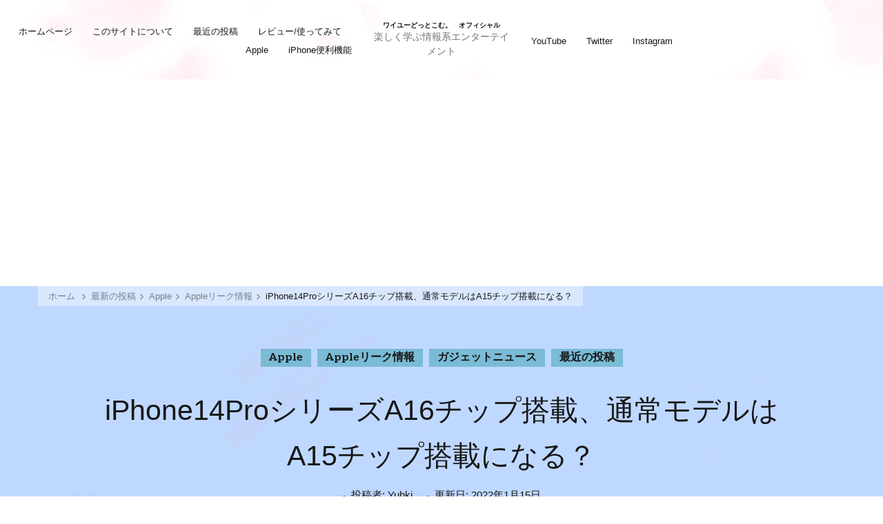

--- FILE ---
content_type: text/html; charset=UTF-8
request_url: https://yuhki-ume.com/2022/01/15/iphone14pro%E3%82%B7%E3%83%AA%E3%83%BC%E3%82%BAa16%E3%83%81%E3%83%83%E3%83%97%E6%90%AD%E8%BC%89%E3%80%81%E9%80%9A%E5%B8%B8%E3%83%A2%E3%83%87%E3%83%AB%E3%81%AFa15%E3%83%81%E3%83%83%E3%83%97%E6%90%AD/
body_size: 20934
content:
    <!DOCTYPE html>
    <html dir="ltr" lang="ja" prefix="og: https://ogp.me/ns#">
    <head itemscope itemtype="http://schema.org/WebSite">
	    <meta charset="UTF-8">
    <meta name="viewport" content="width=device-width, initial-scale=1">
    <link rel="profile" href="http://gmpg.org/xfn/11">
    <title>iPhone14ProシリーズA16チップ搭載、通常モデルはA15チップ搭載になる？ - ワイユーどっとこむ。 オフィシャル</title>
	<style>img:is([sizes="auto" i], [sizes^="auto," i]) { contain-intrinsic-size: 3000px 1500px }</style>
	
		<!-- All in One SEO 4.8.9 - aioseo.com -->
	<meta name="description" content="本日はiPhone14のリーク速報をお届けします。我々数々のiPhone14シリーズのリークを紹介してきました" />
	<meta name="robots" content="max-image-preview:large" />
	<meta name="author" content="Yuhki"/>
	<link rel="canonical" href="https://yuhki-ume.com/2022/01/15/iphone14pro%e3%82%b7%e3%83%aa%e3%83%bc%e3%82%baa16%e3%83%81%e3%83%83%e3%83%97%e6%90%ad%e8%bc%89%e3%80%81%e9%80%9a%e5%b8%b8%e3%83%a2%e3%83%87%e3%83%ab%e3%81%afa15%e3%83%81%e3%83%83%e3%83%97%e6%90%ad/" />
	<meta name="generator" content="All in One SEO (AIOSEO) 4.8.9" />
		<meta property="og:locale" content="ja_JP" />
		<meta property="og:site_name" content="ワイユーどっとこむ。　オフィシャル - 楽しく学ぶ情報系エンターテイメント" />
		<meta property="og:type" content="article" />
		<meta property="og:title" content="iPhone14ProシリーズA16チップ搭載、通常モデルはA15チップ搭載になる？ - ワイユーどっとこむ。 オフィシャル" />
		<meta property="og:description" content="本日はiPhone14のリーク速報をお届けします。我々数々のiPhone14シリーズのリークを紹介してきました" />
		<meta property="og:url" content="https://yuhki-ume.com/2022/01/15/iphone14pro%e3%82%b7%e3%83%aa%e3%83%bc%e3%82%baa16%e3%83%81%e3%83%83%e3%83%97%e6%90%ad%e8%bc%89%e3%80%81%e9%80%9a%e5%b8%b8%e3%83%a2%e3%83%87%e3%83%ab%e3%81%afa15%e3%83%81%e3%83%83%e3%83%97%e6%90%ad/" />
		<meta property="article:published_time" content="2022-01-15T10:00:00+00:00" />
		<meta property="article:modified_time" content="2022-01-15T12:50:17+00:00" />
		<meta name="twitter:card" content="summary_large_image" />
		<meta name="twitter:site" content="@YUcom_official" />
		<meta name="twitter:title" content="iPhone14ProシリーズA16チップ搭載、通常モデルはA15チップ搭載になる？ - ワイユーどっとこむ。 オフィシャル" />
		<meta name="twitter:description" content="本日はiPhone14のリーク速報をお届けします。我々数々のiPhone14シリーズのリークを紹介してきました" />
		<meta name="twitter:creator" content="@YUcom_official" />
		<meta name="twitter:image" content="https://yuhki-ume.com/wp-content/uploads/2022/01/7FA3B011-5685-40BB-B94F-A5E3965A3720.jpeg" />
		<meta name="twitter:label1" content="投稿者" />
		<meta name="twitter:data1" content="Yuhki" />
		<script type="application/ld+json" class="aioseo-schema">
			{"@context":"https:\/\/schema.org","@graph":[{"@type":"BlogPosting","@id":"https:\/\/yuhki-ume.com\/2022\/01\/15\/iphone14pro%e3%82%b7%e3%83%aa%e3%83%bc%e3%82%baa16%e3%83%81%e3%83%83%e3%83%97%e6%90%ad%e8%bc%89%e3%80%81%e9%80%9a%e5%b8%b8%e3%83%a2%e3%83%87%e3%83%ab%e3%81%afa15%e3%83%81%e3%83%83%e3%83%97%e6%90%ad\/#blogposting","name":"iPhone14Pro\u30b7\u30ea\u30fc\u30baA16\u30c1\u30c3\u30d7\u642d\u8f09\u3001\u901a\u5e38\u30e2\u30c7\u30eb\u306fA15\u30c1\u30c3\u30d7\u642d\u8f09\u306b\u306a\u308b\uff1f - \u30ef\u30a4\u30e6\u30fc\u3069\u3063\u3068\u3053\u3080\u3002 \u30aa\u30d5\u30a3\u30b7\u30e3\u30eb","headline":"iPhone14Pro\u30b7\u30ea\u30fc\u30baA16\u30c1\u30c3\u30d7\u642d\u8f09\u3001\u901a\u5e38\u30e2\u30c7\u30eb\u306fA15\u30c1\u30c3\u30d7\u642d\u8f09\u306b\u306a\u308b\uff1f","author":{"@id":"https:\/\/yuhki-ume.com\/author\/yuhki\/#author"},"publisher":{"@id":"https:\/\/yuhki-ume.com\/#organization"},"image":{"@type":"ImageObject","url":"https:\/\/yuhki-ume.com\/wp-content\/uploads\/2022\/01\/7FA3B011-5685-40BB-B94F-A5E3965A3720.jpeg","width":1284,"height":722},"datePublished":"2022-01-15T19:00:00+09:00","dateModified":"2022-01-15T21:50:17+09:00","inLanguage":"ja","commentCount":1,"mainEntityOfPage":{"@id":"https:\/\/yuhki-ume.com\/2022\/01\/15\/iphone14pro%e3%82%b7%e3%83%aa%e3%83%bc%e3%82%baa16%e3%83%81%e3%83%83%e3%83%97%e6%90%ad%e8%bc%89%e3%80%81%e9%80%9a%e5%b8%b8%e3%83%a2%e3%83%87%e3%83%ab%e3%81%afa15%e3%83%81%e3%83%83%e3%83%97%e6%90%ad\/#webpage"},"isPartOf":{"@id":"https:\/\/yuhki-ume.com\/2022\/01\/15\/iphone14pro%e3%82%b7%e3%83%aa%e3%83%bc%e3%82%baa16%e3%83%81%e3%83%83%e3%83%97%e6%90%ad%e8%bc%89%e3%80%81%e9%80%9a%e5%b8%b8%e3%83%a2%e3%83%87%e3%83%ab%e3%81%afa15%e3%83%81%e3%83%83%e3%83%97%e6%90%ad\/#webpage"},"articleSection":"Apple, Apple\u30ea\u30fc\u30af\u60c5\u5831, \u30ac\u30b8\u30a7\u30c3\u30c8\u30cb\u30e5\u30fc\u30b9, \u6700\u8fd1\u306e\u6295\u7a3f, Apple, AppleEvent 2022, iPhone, WWDC"},{"@type":"BreadcrumbList","@id":"https:\/\/yuhki-ume.com\/2022\/01\/15\/iphone14pro%e3%82%b7%e3%83%aa%e3%83%bc%e3%82%baa16%e3%83%81%e3%83%83%e3%83%97%e6%90%ad%e8%bc%89%e3%80%81%e9%80%9a%e5%b8%b8%e3%83%a2%e3%83%87%e3%83%ab%e3%81%afa15%e3%83%81%e3%83%83%e3%83%97%e6%90%ad\/#breadcrumblist","itemListElement":[{"@type":"ListItem","@id":"https:\/\/yuhki-ume.com#listItem","position":1,"name":"\u30db\u30fc\u30e0","item":"https:\/\/yuhki-ume.com","nextItem":{"@type":"ListItem","@id":"https:\/\/yuhki-ume.com\/category\/apple\/#listItem","name":"Apple"}},{"@type":"ListItem","@id":"https:\/\/yuhki-ume.com\/category\/apple\/#listItem","position":2,"name":"Apple","item":"https:\/\/yuhki-ume.com\/category\/apple\/","nextItem":{"@type":"ListItem","@id":"https:\/\/yuhki-ume.com\/category\/apple\/apple%e3%83%aa%e3%83%bc%e3%82%af%e6%83%85%e5%a0%b1\/#listItem","name":"Apple\u30ea\u30fc\u30af\u60c5\u5831"},"previousItem":{"@type":"ListItem","@id":"https:\/\/yuhki-ume.com#listItem","name":"\u30db\u30fc\u30e0"}},{"@type":"ListItem","@id":"https:\/\/yuhki-ume.com\/category\/apple\/apple%e3%83%aa%e3%83%bc%e3%82%af%e6%83%85%e5%a0%b1\/#listItem","position":3,"name":"Apple\u30ea\u30fc\u30af\u60c5\u5831","item":"https:\/\/yuhki-ume.com\/category\/apple\/apple%e3%83%aa%e3%83%bc%e3%82%af%e6%83%85%e5%a0%b1\/","nextItem":{"@type":"ListItem","@id":"https:\/\/yuhki-ume.com\/2022\/01\/15\/iphone14pro%e3%82%b7%e3%83%aa%e3%83%bc%e3%82%baa16%e3%83%81%e3%83%83%e3%83%97%e6%90%ad%e8%bc%89%e3%80%81%e9%80%9a%e5%b8%b8%e3%83%a2%e3%83%87%e3%83%ab%e3%81%afa15%e3%83%81%e3%83%83%e3%83%97%e6%90%ad\/#listItem","name":"iPhone14Pro\u30b7\u30ea\u30fc\u30baA16\u30c1\u30c3\u30d7\u642d\u8f09\u3001\u901a\u5e38\u30e2\u30c7\u30eb\u306fA15\u30c1\u30c3\u30d7\u642d\u8f09\u306b\u306a\u308b\uff1f"},"previousItem":{"@type":"ListItem","@id":"https:\/\/yuhki-ume.com\/category\/apple\/#listItem","name":"Apple"}},{"@type":"ListItem","@id":"https:\/\/yuhki-ume.com\/2022\/01\/15\/iphone14pro%e3%82%b7%e3%83%aa%e3%83%bc%e3%82%baa16%e3%83%81%e3%83%83%e3%83%97%e6%90%ad%e8%bc%89%e3%80%81%e9%80%9a%e5%b8%b8%e3%83%a2%e3%83%87%e3%83%ab%e3%81%afa15%e3%83%81%e3%83%83%e3%83%97%e6%90%ad\/#listItem","position":4,"name":"iPhone14Pro\u30b7\u30ea\u30fc\u30baA16\u30c1\u30c3\u30d7\u642d\u8f09\u3001\u901a\u5e38\u30e2\u30c7\u30eb\u306fA15\u30c1\u30c3\u30d7\u642d\u8f09\u306b\u306a\u308b\uff1f","previousItem":{"@type":"ListItem","@id":"https:\/\/yuhki-ume.com\/category\/apple\/apple%e3%83%aa%e3%83%bc%e3%82%af%e6%83%85%e5%a0%b1\/#listItem","name":"Apple\u30ea\u30fc\u30af\u60c5\u5831"}}]},{"@type":"Organization","@id":"https:\/\/yuhki-ume.com\/#organization","name":"\u30ef\u30a4\u30e6\u30fc\u3069\u3063\u3068\u3053\u3080\u3002","description":"\u697d\u3057\u304f\u5b66\u3076\u60c5\u5831\u7cfb\u30a8\u30f3\u30bf\u30fc\u30c6\u30a4\u30e1\u30f3\u30c8","url":"https:\/\/yuhki-ume.com\/","logo":{"@type":"ImageObject","url":"https:\/\/yuhki-ume.com\/wp-content\/uploads\/2020\/08\/cropped-umebayashi.png","@id":"https:\/\/yuhki-ume.com\/2022\/01\/15\/iphone14pro%e3%82%b7%e3%83%aa%e3%83%bc%e3%82%baa16%e3%83%81%e3%83%83%e3%83%97%e6%90%ad%e8%bc%89%e3%80%81%e9%80%9a%e5%b8%b8%e3%83%a2%e3%83%87%e3%83%ab%e3%81%afa15%e3%83%81%e3%83%83%e3%83%97%e6%90%ad\/#organizationLogo","width":869,"height":650},"image":{"@id":"https:\/\/yuhki-ume.com\/2022\/01\/15\/iphone14pro%e3%82%b7%e3%83%aa%e3%83%bc%e3%82%baa16%e3%83%81%e3%83%83%e3%83%97%e6%90%ad%e8%bc%89%e3%80%81%e9%80%9a%e5%b8%b8%e3%83%a2%e3%83%87%e3%83%ab%e3%81%afa15%e3%83%81%e3%83%83%e3%83%97%e6%90%ad\/#organizationLogo"},"sameAs":["https:\/\/twitter.com\/YUcom_official","https:\/\/www.instagram.com\/tech_yuhki_ned_nanani\/","https:\/\/www.youtube.com\/channel\/UCqLT-nZBL_vk77Q3PvV8lIQ"]},{"@type":"Person","@id":"https:\/\/yuhki-ume.com\/author\/yuhki\/#author","url":"https:\/\/yuhki-ume.com\/author\/yuhki\/","name":"Yuhki","image":{"@type":"ImageObject","@id":"https:\/\/yuhki-ume.com\/2022\/01\/15\/iphone14pro%e3%82%b7%e3%83%aa%e3%83%bc%e3%82%baa16%e3%83%81%e3%83%83%e3%83%97%e6%90%ad%e8%bc%89%e3%80%81%e9%80%9a%e5%b8%b8%e3%83%a2%e3%83%87%e3%83%ab%e3%81%afa15%e3%83%81%e3%83%83%e3%83%97%e6%90%ad\/#authorImage","url":"https:\/\/secure.gravatar.com\/avatar\/20a63b5966b6a89243976471b926ca7674edfcab9fcaea97575414b48cf57bd0?s=96&d=mm&r=g","width":96,"height":96,"caption":"Yuhki"}},{"@type":"WebPage","@id":"https:\/\/yuhki-ume.com\/2022\/01\/15\/iphone14pro%e3%82%b7%e3%83%aa%e3%83%bc%e3%82%baa16%e3%83%81%e3%83%83%e3%83%97%e6%90%ad%e8%bc%89%e3%80%81%e9%80%9a%e5%b8%b8%e3%83%a2%e3%83%87%e3%83%ab%e3%81%afa15%e3%83%81%e3%83%83%e3%83%97%e6%90%ad\/#webpage","url":"https:\/\/yuhki-ume.com\/2022\/01\/15\/iphone14pro%e3%82%b7%e3%83%aa%e3%83%bc%e3%82%baa16%e3%83%81%e3%83%83%e3%83%97%e6%90%ad%e8%bc%89%e3%80%81%e9%80%9a%e5%b8%b8%e3%83%a2%e3%83%87%e3%83%ab%e3%81%afa15%e3%83%81%e3%83%83%e3%83%97%e6%90%ad\/","name":"iPhone14Pro\u30b7\u30ea\u30fc\u30baA16\u30c1\u30c3\u30d7\u642d\u8f09\u3001\u901a\u5e38\u30e2\u30c7\u30eb\u306fA15\u30c1\u30c3\u30d7\u642d\u8f09\u306b\u306a\u308b\uff1f - \u30ef\u30a4\u30e6\u30fc\u3069\u3063\u3068\u3053\u3080\u3002 \u30aa\u30d5\u30a3\u30b7\u30e3\u30eb","description":"\u672c\u65e5\u306fiPhone14\u306e\u30ea\u30fc\u30af\u901f\u5831\u3092\u304a\u5c4a\u3051\u3057\u307e\u3059\u3002\u6211\u3005\u6570\u3005\u306eiPhone14\u30b7\u30ea\u30fc\u30ba\u306e\u30ea\u30fc\u30af\u3092\u7d39\u4ecb\u3057\u3066\u304d\u307e\u3057\u305f","inLanguage":"ja","isPartOf":{"@id":"https:\/\/yuhki-ume.com\/#website"},"breadcrumb":{"@id":"https:\/\/yuhki-ume.com\/2022\/01\/15\/iphone14pro%e3%82%b7%e3%83%aa%e3%83%bc%e3%82%baa16%e3%83%81%e3%83%83%e3%83%97%e6%90%ad%e8%bc%89%e3%80%81%e9%80%9a%e5%b8%b8%e3%83%a2%e3%83%87%e3%83%ab%e3%81%afa15%e3%83%81%e3%83%83%e3%83%97%e6%90%ad\/#breadcrumblist"},"author":{"@id":"https:\/\/yuhki-ume.com\/author\/yuhki\/#author"},"creator":{"@id":"https:\/\/yuhki-ume.com\/author\/yuhki\/#author"},"image":{"@type":"ImageObject","url":"https:\/\/yuhki-ume.com\/wp-content\/uploads\/2022\/01\/7FA3B011-5685-40BB-B94F-A5E3965A3720.jpeg","@id":"https:\/\/yuhki-ume.com\/2022\/01\/15\/iphone14pro%e3%82%b7%e3%83%aa%e3%83%bc%e3%82%baa16%e3%83%81%e3%83%83%e3%83%97%e6%90%ad%e8%bc%89%e3%80%81%e9%80%9a%e5%b8%b8%e3%83%a2%e3%83%87%e3%83%ab%e3%81%afa15%e3%83%81%e3%83%83%e3%83%97%e6%90%ad\/#mainImage","width":1284,"height":722},"primaryImageOfPage":{"@id":"https:\/\/yuhki-ume.com\/2022\/01\/15\/iphone14pro%e3%82%b7%e3%83%aa%e3%83%bc%e3%82%baa16%e3%83%81%e3%83%83%e3%83%97%e6%90%ad%e8%bc%89%e3%80%81%e9%80%9a%e5%b8%b8%e3%83%a2%e3%83%87%e3%83%ab%e3%81%afa15%e3%83%81%e3%83%83%e3%83%97%e6%90%ad\/#mainImage"},"datePublished":"2022-01-15T19:00:00+09:00","dateModified":"2022-01-15T21:50:17+09:00"},{"@type":"WebSite","@id":"https:\/\/yuhki-ume.com\/#website","url":"https:\/\/yuhki-ume.com\/","name":"\u30ef\u30a4\u30e6\u30fc\u3069\u3063\u3068\u3053\u3080\u3002\u3000\u30aa\u30d5\u30a3\u30b7\u30e3\u30eb","description":"\u697d\u3057\u304f\u5b66\u3076\u60c5\u5831\u7cfb\u30a8\u30f3\u30bf\u30fc\u30c6\u30a4\u30e1\u30f3\u30c8","inLanguage":"ja","publisher":{"@id":"https:\/\/yuhki-ume.com\/#organization"}}]}
		</script>
		<!-- All in One SEO -->

<script>window._wca = window._wca || [];</script>
<link rel='dns-prefetch' href='//stats.wp.com' />
<link rel='dns-prefetch' href='//webfonts.xserver.jp' />
<link rel='dns-prefetch' href='//fonts.googleapis.com' />
<link rel='dns-prefetch' href='//www.googletagmanager.com' />
<link rel='dns-prefetch' href='//pagead2.googlesyndication.com' />
<link rel="alternate" type="application/rss+xml" title="ワイユーどっとこむ。　オフィシャル &raquo; フィード" href="https://yuhki-ume.com/feed/" />
<link rel="alternate" type="application/rss+xml" title="ワイユーどっとこむ。　オフィシャル &raquo; コメントフィード" href="https://yuhki-ume.com/comments/feed/" />
<link rel="alternate" type="application/rss+xml" title="ワイユーどっとこむ。　オフィシャル &raquo; iPhone14ProシリーズA16チップ搭載、通常モデルはA15チップ搭載になる？ のコメントのフィード" href="https://yuhki-ume.com/2022/01/15/iphone14pro%e3%82%b7%e3%83%aa%e3%83%bc%e3%82%baa16%e3%83%81%e3%83%83%e3%83%97%e6%90%ad%e8%bc%89%e3%80%81%e9%80%9a%e5%b8%b8%e3%83%a2%e3%83%87%e3%83%ab%e3%81%afa15%e3%83%81%e3%83%83%e3%83%97%e6%90%ad/feed/" />
<script type="text/javascript">
/* <![CDATA[ */
window._wpemojiSettings = {"baseUrl":"https:\/\/s.w.org\/images\/core\/emoji\/16.0.1\/72x72\/","ext":".png","svgUrl":"https:\/\/s.w.org\/images\/core\/emoji\/16.0.1\/svg\/","svgExt":".svg","source":{"concatemoji":"https:\/\/yuhki-ume.com\/wp-includes\/js\/wp-emoji-release.min.js?ver=6.8.3"}};
/*! This file is auto-generated */
!function(s,n){var o,i,e;function c(e){try{var t={supportTests:e,timestamp:(new Date).valueOf()};sessionStorage.setItem(o,JSON.stringify(t))}catch(e){}}function p(e,t,n){e.clearRect(0,0,e.canvas.width,e.canvas.height),e.fillText(t,0,0);var t=new Uint32Array(e.getImageData(0,0,e.canvas.width,e.canvas.height).data),a=(e.clearRect(0,0,e.canvas.width,e.canvas.height),e.fillText(n,0,0),new Uint32Array(e.getImageData(0,0,e.canvas.width,e.canvas.height).data));return t.every(function(e,t){return e===a[t]})}function u(e,t){e.clearRect(0,0,e.canvas.width,e.canvas.height),e.fillText(t,0,0);for(var n=e.getImageData(16,16,1,1),a=0;a<n.data.length;a++)if(0!==n.data[a])return!1;return!0}function f(e,t,n,a){switch(t){case"flag":return n(e,"\ud83c\udff3\ufe0f\u200d\u26a7\ufe0f","\ud83c\udff3\ufe0f\u200b\u26a7\ufe0f")?!1:!n(e,"\ud83c\udde8\ud83c\uddf6","\ud83c\udde8\u200b\ud83c\uddf6")&&!n(e,"\ud83c\udff4\udb40\udc67\udb40\udc62\udb40\udc65\udb40\udc6e\udb40\udc67\udb40\udc7f","\ud83c\udff4\u200b\udb40\udc67\u200b\udb40\udc62\u200b\udb40\udc65\u200b\udb40\udc6e\u200b\udb40\udc67\u200b\udb40\udc7f");case"emoji":return!a(e,"\ud83e\udedf")}return!1}function g(e,t,n,a){var r="undefined"!=typeof WorkerGlobalScope&&self instanceof WorkerGlobalScope?new OffscreenCanvas(300,150):s.createElement("canvas"),o=r.getContext("2d",{willReadFrequently:!0}),i=(o.textBaseline="top",o.font="600 32px Arial",{});return e.forEach(function(e){i[e]=t(o,e,n,a)}),i}function t(e){var t=s.createElement("script");t.src=e,t.defer=!0,s.head.appendChild(t)}"undefined"!=typeof Promise&&(o="wpEmojiSettingsSupports",i=["flag","emoji"],n.supports={everything:!0,everythingExceptFlag:!0},e=new Promise(function(e){s.addEventListener("DOMContentLoaded",e,{once:!0})}),new Promise(function(t){var n=function(){try{var e=JSON.parse(sessionStorage.getItem(o));if("object"==typeof e&&"number"==typeof e.timestamp&&(new Date).valueOf()<e.timestamp+604800&&"object"==typeof e.supportTests)return e.supportTests}catch(e){}return null}();if(!n){if("undefined"!=typeof Worker&&"undefined"!=typeof OffscreenCanvas&&"undefined"!=typeof URL&&URL.createObjectURL&&"undefined"!=typeof Blob)try{var e="postMessage("+g.toString()+"("+[JSON.stringify(i),f.toString(),p.toString(),u.toString()].join(",")+"));",a=new Blob([e],{type:"text/javascript"}),r=new Worker(URL.createObjectURL(a),{name:"wpTestEmojiSupports"});return void(r.onmessage=function(e){c(n=e.data),r.terminate(),t(n)})}catch(e){}c(n=g(i,f,p,u))}t(n)}).then(function(e){for(var t in e)n.supports[t]=e[t],n.supports.everything=n.supports.everything&&n.supports[t],"flag"!==t&&(n.supports.everythingExceptFlag=n.supports.everythingExceptFlag&&n.supports[t]);n.supports.everythingExceptFlag=n.supports.everythingExceptFlag&&!n.supports.flag,n.DOMReady=!1,n.readyCallback=function(){n.DOMReady=!0}}).then(function(){return e}).then(function(){var e;n.supports.everything||(n.readyCallback(),(e=n.source||{}).concatemoji?t(e.concatemoji):e.wpemoji&&e.twemoji&&(t(e.twemoji),t(e.wpemoji)))}))}((window,document),window._wpemojiSettings);
/* ]]> */
</script>
<style id='wp-emoji-styles-inline-css' type='text/css'>

	img.wp-smiley, img.emoji {
		display: inline !important;
		border: none !important;
		box-shadow: none !important;
		height: 1em !important;
		width: 1em !important;
		margin: 0 0.07em !important;
		vertical-align: -0.1em !important;
		background: none !important;
		padding: 0 !important;
	}
</style>
<link rel='stylesheet' id='wp-block-library-css' href='https://yuhki-ume.com/wp-includes/css/dist/block-library/style.min.css?ver=6.8.3' type='text/css' media='all' />
<style id='wp-block-library-inline-css' type='text/css'>
.has-text-align-justify{text-align:justify;}
</style>
<style id='classic-theme-styles-inline-css' type='text/css'>
/*! This file is auto-generated */
.wp-block-button__link{color:#fff;background-color:#32373c;border-radius:9999px;box-shadow:none;text-decoration:none;padding:calc(.667em + 2px) calc(1.333em + 2px);font-size:1.125em}.wp-block-file__button{background:#32373c;color:#fff;text-decoration:none}
</style>
<style id='rinkerg-gutenberg-rinker-style-inline-css' type='text/css'>
.wp-block-create-block-block{background-color:#21759b;color:#fff;padding:2px}

</style>
<link rel='stylesheet' id='jetpack-videopress-video-block-view-css' href='https://yuhki-ume.com/wp-content/plugins/jetpack/jetpack_vendor/automattic/jetpack-videopress/build/block-editor/blocks/video/view.css?minify=false&#038;ver=34ae973733627b74a14e' type='text/css' media='all' />
<link rel='stylesheet' id='mediaelement-css' href='https://yuhki-ume.com/wp-includes/js/mediaelement/mediaelementplayer-legacy.min.css?ver=4.2.17' type='text/css' media='all' />
<link rel='stylesheet' id='wp-mediaelement-css' href='https://yuhki-ume.com/wp-includes/js/mediaelement/wp-mediaelement.min.css?ver=6.8.3' type='text/css' media='all' />
<link rel='stylesheet' id='wc-blocks-vendors-style-css' href='https://yuhki-ume.com/wp-content/plugins/woocommerce/packages/woocommerce-blocks/build/wc-blocks-vendors-style.css?ver=10.9.3' type='text/css' media='all' />
<link rel='stylesheet' id='wc-all-blocks-style-css' href='https://yuhki-ume.com/wp-content/plugins/woocommerce/packages/woocommerce-blocks/build/wc-all-blocks-style.css?ver=10.9.3' type='text/css' media='all' />
<link rel='stylesheet' id='liquid-block-speech-css' href='https://yuhki-ume.com/wp-content/plugins/liquid-speech-balloon/css/block.css?ver=6.8.3' type='text/css' media='all' />
<style id='global-styles-inline-css' type='text/css'>
:root{--wp--preset--aspect-ratio--square: 1;--wp--preset--aspect-ratio--4-3: 4/3;--wp--preset--aspect-ratio--3-4: 3/4;--wp--preset--aspect-ratio--3-2: 3/2;--wp--preset--aspect-ratio--2-3: 2/3;--wp--preset--aspect-ratio--16-9: 16/9;--wp--preset--aspect-ratio--9-16: 9/16;--wp--preset--color--black: #000000;--wp--preset--color--cyan-bluish-gray: #abb8c3;--wp--preset--color--white: #ffffff;--wp--preset--color--pale-pink: #f78da7;--wp--preset--color--vivid-red: #cf2e2e;--wp--preset--color--luminous-vivid-orange: #ff6900;--wp--preset--color--luminous-vivid-amber: #fcb900;--wp--preset--color--light-green-cyan: #7bdcb5;--wp--preset--color--vivid-green-cyan: #00d084;--wp--preset--color--pale-cyan-blue: #8ed1fc;--wp--preset--color--vivid-cyan-blue: #0693e3;--wp--preset--color--vivid-purple: #9b51e0;--wp--preset--color--manatee: #8c8f94;--wp--preset--color--brandy-rose: #a68780;--wp--preset--color--tide: #bfb2aa;--wp--preset--color--pale: #cca892;--wp--preset--color--swiss-coffee: #d5cccf;--wp--preset--color--silk: #bfada8;--wp--preset--color--pot-pourri: #f2dfd8;--wp--preset--color--ghost: #c7cfd9;--wp--preset--gradient--vivid-cyan-blue-to-vivid-purple: linear-gradient(135deg,rgba(6,147,227,1) 0%,rgb(155,81,224) 100%);--wp--preset--gradient--light-green-cyan-to-vivid-green-cyan: linear-gradient(135deg,rgb(122,220,180) 0%,rgb(0,208,130) 100%);--wp--preset--gradient--luminous-vivid-amber-to-luminous-vivid-orange: linear-gradient(135deg,rgba(252,185,0,1) 0%,rgba(255,105,0,1) 100%);--wp--preset--gradient--luminous-vivid-orange-to-vivid-red: linear-gradient(135deg,rgba(255,105,0,1) 0%,rgb(207,46,46) 100%);--wp--preset--gradient--very-light-gray-to-cyan-bluish-gray: linear-gradient(135deg,rgb(238,238,238) 0%,rgb(169,184,195) 100%);--wp--preset--gradient--cool-to-warm-spectrum: linear-gradient(135deg,rgb(74,234,220) 0%,rgb(151,120,209) 20%,rgb(207,42,186) 40%,rgb(238,44,130) 60%,rgb(251,105,98) 80%,rgb(254,248,76) 100%);--wp--preset--gradient--blush-light-purple: linear-gradient(135deg,rgb(255,206,236) 0%,rgb(152,150,240) 100%);--wp--preset--gradient--blush-bordeaux: linear-gradient(135deg,rgb(254,205,165) 0%,rgb(254,45,45) 50%,rgb(107,0,62) 100%);--wp--preset--gradient--luminous-dusk: linear-gradient(135deg,rgb(255,203,112) 0%,rgb(199,81,192) 50%,rgb(65,88,208) 100%);--wp--preset--gradient--pale-ocean: linear-gradient(135deg,rgb(255,245,203) 0%,rgb(182,227,212) 50%,rgb(51,167,181) 100%);--wp--preset--gradient--electric-grass: linear-gradient(135deg,rgb(202,248,128) 0%,rgb(113,206,126) 100%);--wp--preset--gradient--midnight: linear-gradient(135deg,rgb(2,3,129) 0%,rgb(40,116,252) 100%);--wp--preset--font-size--small: 13px;--wp--preset--font-size--medium: 20px;--wp--preset--font-size--large: 36px;--wp--preset--font-size--x-large: 42px;--wp--preset--spacing--20: 0.44rem;--wp--preset--spacing--30: 0.67rem;--wp--preset--spacing--40: 1rem;--wp--preset--spacing--50: 1.5rem;--wp--preset--spacing--60: 2.25rem;--wp--preset--spacing--70: 3.38rem;--wp--preset--spacing--80: 5.06rem;--wp--preset--shadow--natural: 6px 6px 9px rgba(0, 0, 0, 0.2);--wp--preset--shadow--deep: 12px 12px 50px rgba(0, 0, 0, 0.4);--wp--preset--shadow--sharp: 6px 6px 0px rgba(0, 0, 0, 0.2);--wp--preset--shadow--outlined: 6px 6px 0px -3px rgba(255, 255, 255, 1), 6px 6px rgba(0, 0, 0, 1);--wp--preset--shadow--crisp: 6px 6px 0px rgba(0, 0, 0, 1);}:where(.is-layout-flex){gap: 0.5em;}:where(.is-layout-grid){gap: 0.5em;}body .is-layout-flex{display: flex;}.is-layout-flex{flex-wrap: wrap;align-items: center;}.is-layout-flex > :is(*, div){margin: 0;}body .is-layout-grid{display: grid;}.is-layout-grid > :is(*, div){margin: 0;}:where(.wp-block-columns.is-layout-flex){gap: 2em;}:where(.wp-block-columns.is-layout-grid){gap: 2em;}:where(.wp-block-post-template.is-layout-flex){gap: 1.25em;}:where(.wp-block-post-template.is-layout-grid){gap: 1.25em;}.has-black-color{color: var(--wp--preset--color--black) !important;}.has-cyan-bluish-gray-color{color: var(--wp--preset--color--cyan-bluish-gray) !important;}.has-white-color{color: var(--wp--preset--color--white) !important;}.has-pale-pink-color{color: var(--wp--preset--color--pale-pink) !important;}.has-vivid-red-color{color: var(--wp--preset--color--vivid-red) !important;}.has-luminous-vivid-orange-color{color: var(--wp--preset--color--luminous-vivid-orange) !important;}.has-luminous-vivid-amber-color{color: var(--wp--preset--color--luminous-vivid-amber) !important;}.has-light-green-cyan-color{color: var(--wp--preset--color--light-green-cyan) !important;}.has-vivid-green-cyan-color{color: var(--wp--preset--color--vivid-green-cyan) !important;}.has-pale-cyan-blue-color{color: var(--wp--preset--color--pale-cyan-blue) !important;}.has-vivid-cyan-blue-color{color: var(--wp--preset--color--vivid-cyan-blue) !important;}.has-vivid-purple-color{color: var(--wp--preset--color--vivid-purple) !important;}.has-black-background-color{background-color: var(--wp--preset--color--black) !important;}.has-cyan-bluish-gray-background-color{background-color: var(--wp--preset--color--cyan-bluish-gray) !important;}.has-white-background-color{background-color: var(--wp--preset--color--white) !important;}.has-pale-pink-background-color{background-color: var(--wp--preset--color--pale-pink) !important;}.has-vivid-red-background-color{background-color: var(--wp--preset--color--vivid-red) !important;}.has-luminous-vivid-orange-background-color{background-color: var(--wp--preset--color--luminous-vivid-orange) !important;}.has-luminous-vivid-amber-background-color{background-color: var(--wp--preset--color--luminous-vivid-amber) !important;}.has-light-green-cyan-background-color{background-color: var(--wp--preset--color--light-green-cyan) !important;}.has-vivid-green-cyan-background-color{background-color: var(--wp--preset--color--vivid-green-cyan) !important;}.has-pale-cyan-blue-background-color{background-color: var(--wp--preset--color--pale-cyan-blue) !important;}.has-vivid-cyan-blue-background-color{background-color: var(--wp--preset--color--vivid-cyan-blue) !important;}.has-vivid-purple-background-color{background-color: var(--wp--preset--color--vivid-purple) !important;}.has-black-border-color{border-color: var(--wp--preset--color--black) !important;}.has-cyan-bluish-gray-border-color{border-color: var(--wp--preset--color--cyan-bluish-gray) !important;}.has-white-border-color{border-color: var(--wp--preset--color--white) !important;}.has-pale-pink-border-color{border-color: var(--wp--preset--color--pale-pink) !important;}.has-vivid-red-border-color{border-color: var(--wp--preset--color--vivid-red) !important;}.has-luminous-vivid-orange-border-color{border-color: var(--wp--preset--color--luminous-vivid-orange) !important;}.has-luminous-vivid-amber-border-color{border-color: var(--wp--preset--color--luminous-vivid-amber) !important;}.has-light-green-cyan-border-color{border-color: var(--wp--preset--color--light-green-cyan) !important;}.has-vivid-green-cyan-border-color{border-color: var(--wp--preset--color--vivid-green-cyan) !important;}.has-pale-cyan-blue-border-color{border-color: var(--wp--preset--color--pale-cyan-blue) !important;}.has-vivid-cyan-blue-border-color{border-color: var(--wp--preset--color--vivid-cyan-blue) !important;}.has-vivid-purple-border-color{border-color: var(--wp--preset--color--vivid-purple) !important;}.has-vivid-cyan-blue-to-vivid-purple-gradient-background{background: var(--wp--preset--gradient--vivid-cyan-blue-to-vivid-purple) !important;}.has-light-green-cyan-to-vivid-green-cyan-gradient-background{background: var(--wp--preset--gradient--light-green-cyan-to-vivid-green-cyan) !important;}.has-luminous-vivid-amber-to-luminous-vivid-orange-gradient-background{background: var(--wp--preset--gradient--luminous-vivid-amber-to-luminous-vivid-orange) !important;}.has-luminous-vivid-orange-to-vivid-red-gradient-background{background: var(--wp--preset--gradient--luminous-vivid-orange-to-vivid-red) !important;}.has-very-light-gray-to-cyan-bluish-gray-gradient-background{background: var(--wp--preset--gradient--very-light-gray-to-cyan-bluish-gray) !important;}.has-cool-to-warm-spectrum-gradient-background{background: var(--wp--preset--gradient--cool-to-warm-spectrum) !important;}.has-blush-light-purple-gradient-background{background: var(--wp--preset--gradient--blush-light-purple) !important;}.has-blush-bordeaux-gradient-background{background: var(--wp--preset--gradient--blush-bordeaux) !important;}.has-luminous-dusk-gradient-background{background: var(--wp--preset--gradient--luminous-dusk) !important;}.has-pale-ocean-gradient-background{background: var(--wp--preset--gradient--pale-ocean) !important;}.has-electric-grass-gradient-background{background: var(--wp--preset--gradient--electric-grass) !important;}.has-midnight-gradient-background{background: var(--wp--preset--gradient--midnight) !important;}.has-small-font-size{font-size: var(--wp--preset--font-size--small) !important;}.has-medium-font-size{font-size: var(--wp--preset--font-size--medium) !important;}.has-large-font-size{font-size: var(--wp--preset--font-size--large) !important;}.has-x-large-font-size{font-size: var(--wp--preset--font-size--x-large) !important;}
:where(.wp-block-post-template.is-layout-flex){gap: 1.25em;}:where(.wp-block-post-template.is-layout-grid){gap: 1.25em;}
:where(.wp-block-columns.is-layout-flex){gap: 2em;}:where(.wp-block-columns.is-layout-grid){gap: 2em;}
:root :where(.wp-block-pullquote){font-size: 1.5em;line-height: 1.6;}
</style>
<link rel='stylesheet' id='blossomthemes-toolkit-css' href='https://yuhki-ume.com/wp-content/plugins/blossomthemes-toolkit/public/css/blossomthemes-toolkit-public.min.css?ver=2.2.4' type='text/css' media='all' />
<link rel='stylesheet' id='copy-the-code-css' href='https://yuhki-ume.com/wp-content/plugins/copy-the-code/assets/css/copy-the-code.css?ver=2.2.2' type='text/css' media='all' />
<link rel='stylesheet' id='woocommerce-layout-css' href='https://yuhki-ume.com/wp-content/plugins/woocommerce/assets/css/woocommerce-layout.css?ver=8.1.0' type='text/css' media='all' />
<style id='woocommerce-layout-inline-css' type='text/css'>

	.infinite-scroll .woocommerce-pagination {
		display: none;
	}
</style>
<link rel='stylesheet' id='woocommerce-smallscreen-css' href='https://yuhki-ume.com/wp-content/plugins/woocommerce/assets/css/woocommerce-smallscreen.css?ver=8.1.0' type='text/css' media='only screen and (max-width: 768px)' />
<link rel='stylesheet' id='woocommerce-general-css' href='https://yuhki-ume.com/wp-content/plugins/woocommerce/assets/css/woocommerce.css?ver=8.1.0' type='text/css' media='all' />
<style id='woocommerce-inline-inline-css' type='text/css'>
.woocommerce form .form-row .required { visibility: visible; }
</style>
<link rel='stylesheet' id='yyi_rinker_stylesheet-css' href='https://yuhki-ume.com/wp-content/plugins/yyi-rinker/css/style.css?v=1.11.1&#038;ver=6.8.3' type='text/css' media='all' />
<link rel='stylesheet' id='owl-carousel-css' href='https://yuhki-ume.com/wp-content/themes/sarada-lite/css/owl.carousel.min.css?ver=2.3.4' type='text/css' media='all' />
<link rel='stylesheet' id='animate-css' href='https://yuhki-ume.com/wp-content/themes/sarada-lite/css/animate.min.css?ver=3.5.2' type='text/css' media='all' />
<link rel='stylesheet' id='sarada-lite-google-fonts-css' href='https://fonts.googleapis.com/css?family=Aleo%3A300%2C300italic%2Cregular%2Citalic%2C700%2C700italic%7CCaveat%3A700' type='text/css' media='all' />
<link rel='stylesheet' id='sarada-lite-css' href='https://yuhki-ume.com/wp-content/themes/sarada-lite/style.css?ver=1.0.9' type='text/css' media='all' />
<link rel='stylesheet' id='sarada-lite-woocommerce-css' href='https://yuhki-ume.com/wp-content/themes/sarada-lite/css/woocommerce.min.css?ver=1.0.9' type='text/css' media='all' />
<link rel='stylesheet' id='sarada-lite-gutenberg-css' href='https://yuhki-ume.com/wp-content/themes/sarada-lite/css/gutenberg.min.css?ver=1.0.9' type='text/css' media='all' />
<link rel='stylesheet' id='jetpack_css-css' href='https://yuhki-ume.com/wp-content/plugins/jetpack/css/jetpack.css?ver=12.5.1' type='text/css' media='all' />
<script type="text/javascript" src="https://yuhki-ume.com/wp-includes/js/dist/hooks.min.js?ver=4d63a3d491d11ffd8ac6" id="wp-hooks-js"></script>
<script type="text/javascript" src="https://stats.wp.com/w.js?ver=202546" id="woo-tracks-js"></script>
<script type="text/javascript" src="https://yuhki-ume.com/wp-includes/js/jquery/jquery.min.js?ver=3.7.1" id="jquery-core-js"></script>
<script type="text/javascript" src="https://yuhki-ume.com/wp-includes/js/jquery/jquery-migrate.min.js?ver=3.4.1" id="jquery-migrate-js"></script>
<script type="text/javascript" src="//webfonts.xserver.jp/js/xserverv3.js?fadein=0&amp;ver=2.0.8" id="typesquare_std-js"></script>
<script type="text/javascript" id="WCPAY_ASSETS-js-extra">
/* <![CDATA[ */
var wcpayAssets = {"url":"https:\/\/yuhki-ume.com\/wp-content\/plugins\/woocommerce-payments\/dist\/"};
/* ]]> */
</script>
<script defer type="text/javascript" src="https://stats.wp.com/s-202546.js" id="woocommerce-analytics-js"></script>
<link rel="https://api.w.org/" href="https://yuhki-ume.com/wp-json/" /><link rel="alternate" title="JSON" type="application/json" href="https://yuhki-ume.com/wp-json/wp/v2/posts/3724" /><link rel="EditURI" type="application/rsd+xml" title="RSD" href="https://yuhki-ume.com/xmlrpc.php?rsd" />
<meta name="generator" content="WordPress 6.8.3" />
<meta name="generator" content="WooCommerce 8.1.0" />
<link rel='shortlink' href='https://yuhki-ume.com/?p=3724' />
<link rel="alternate" title="oEmbed (JSON)" type="application/json+oembed" href="https://yuhki-ume.com/wp-json/oembed/1.0/embed?url=https%3A%2F%2Fyuhki-ume.com%2F2022%2F01%2F15%2Fiphone14pro%25e3%2582%25b7%25e3%2583%25aa%25e3%2583%25bc%25e3%2582%25baa16%25e3%2583%2581%25e3%2583%2583%25e3%2583%2597%25e6%2590%25ad%25e8%25bc%2589%25e3%2580%2581%25e9%2580%259a%25e5%25b8%25b8%25e3%2583%25a2%25e3%2583%2587%25e3%2583%25ab%25e3%2581%25afa15%25e3%2583%2581%25e3%2583%2583%25e3%2583%2597%25e6%2590%25ad%2F" />
<link rel="alternate" title="oEmbed (XML)" type="text/xml+oembed" href="https://yuhki-ume.com/wp-json/oembed/1.0/embed?url=https%3A%2F%2Fyuhki-ume.com%2F2022%2F01%2F15%2Fiphone14pro%25e3%2582%25b7%25e3%2583%25aa%25e3%2583%25bc%25e3%2582%25baa16%25e3%2583%2581%25e3%2583%2583%25e3%2583%2597%25e6%2590%25ad%25e8%25bc%2589%25e3%2580%2581%25e9%2580%259a%25e5%25b8%25b8%25e3%2583%25a2%25e3%2583%2587%25e3%2583%25ab%25e3%2581%25afa15%25e3%2583%2581%25e3%2583%2583%25e3%2583%2597%25e6%2590%25ad%2F&#038;format=xml" />
<meta name="generator" content="Site Kit by Google 1.165.0" /><style type="text/css">.liquid-speech-balloon-01 .liquid-speech-balloon-avatar { background-image: url("https://yuhki-ume.com/wp-content/uploads/2021/09/DSC00107-scaled.jpg"); } .liquid-speech-balloon-01 .liquid-speech-balloon-avatar::after { content: "ゆうき"; } </style>
	<style>img#wpstats{display:none}</style>
		<meta name="pinterest-rich-pin" content="false" /><style>
.yyi-rinker-images {
    display: flex;
    justify-content: center;
    align-items: center;
    position: relative;

}
div.yyi-rinker-image img.yyi-rinker-main-img.hidden {
    display: none;
}

.yyi-rinker-images-arrow {
    cursor: pointer;
    position: absolute;
    top: 50%;
    display: block;
    margin-top: -11px;
    opacity: 0.6;
    width: 22px;
}

.yyi-rinker-images-arrow-left{
    left: -10px;
}
.yyi-rinker-images-arrow-right{
    right: -10px;
}

.yyi-rinker-images-arrow-left.hidden {
    display: none;
}

.yyi-rinker-images-arrow-right.hidden {
    display: none;
}
div.yyi-rinker-contents.yyi-rinker-design-tate  div.yyi-rinker-box{
    flex-direction: column;
}

div.yyi-rinker-contents.yyi-rinker-design-slim div.yyi-rinker-box .yyi-rinker-links {
    flex-direction: column;
}

div.yyi-rinker-contents.yyi-rinker-design-slim div.yyi-rinker-info {
    width: 100%;
}

div.yyi-rinker-contents.yyi-rinker-design-slim .yyi-rinker-title {
    text-align: center;
}

div.yyi-rinker-contents.yyi-rinker-design-slim .yyi-rinker-links {
    text-align: center;
}
div.yyi-rinker-contents.yyi-rinker-design-slim .yyi-rinker-image {
    margin: auto;
}

div.yyi-rinker-contents.yyi-rinker-design-slim div.yyi-rinker-info ul.yyi-rinker-links li {
	align-self: stretch;
}
div.yyi-rinker-contents.yyi-rinker-design-slim div.yyi-rinker-box div.yyi-rinker-info {
	padding: 0;
}
div.yyi-rinker-contents.yyi-rinker-design-slim div.yyi-rinker-box {
	flex-direction: column;
	padding: 14px 5px 0;
}

.yyi-rinker-design-slim div.yyi-rinker-box div.yyi-rinker-info {
	text-align: center;
}

.yyi-rinker-design-slim div.price-box span.price {
	display: block;
}

div.yyi-rinker-contents.yyi-rinker-design-slim div.yyi-rinker-info div.yyi-rinker-title a{
	font-size:16px;
}

div.yyi-rinker-contents.yyi-rinker-design-slim ul.yyi-rinker-links li.amazonkindlelink:before,  div.yyi-rinker-contents.yyi-rinker-design-slim ul.yyi-rinker-links li.amazonlink:before,  div.yyi-rinker-contents.yyi-rinker-design-slim ul.yyi-rinker-links li.rakutenlink:before, div.yyi-rinker-contents.yyi-rinker-design-slim ul.yyi-rinker-links li.yahoolink:before, div.yyi-rinker-contents.yyi-rinker-design-slim ul.yyi-rinker-links li.mercarilink:before {
	font-size:12px;
}

div.yyi-rinker-contents.yyi-rinker-design-slim ul.yyi-rinker-links li a {
	font-size: 13px;
}
.entry-content ul.yyi-rinker-links li {
	padding: 0;
}

div.yyi-rinker-contents .yyi-rinker-attention.attention_desing_right_ribbon {
    width: 89px;
    height: 91px;
    position: absolute;
    top: -1px;
    right: -1px;
    left: auto;
    overflow: hidden;
}

div.yyi-rinker-contents .yyi-rinker-attention.attention_desing_right_ribbon span {
    display: inline-block;
    width: 146px;
    position: absolute;
    padding: 4px 0;
    left: -13px;
    top: 12px;
    text-align: center;
    font-size: 12px;
    line-height: 24px;
    -webkit-transform: rotate(45deg);
    transform: rotate(45deg);
    box-shadow: 0 1px 3px rgba(0, 0, 0, 0.2);
}

div.yyi-rinker-contents .yyi-rinker-attention.attention_desing_right_ribbon {
    background: none;
}
.yyi-rinker-attention.attention_desing_right_ribbon .yyi-rinker-attention-after,
.yyi-rinker-attention.attention_desing_right_ribbon .yyi-rinker-attention-before{
display:none;
}
div.yyi-rinker-use-right_ribbon div.yyi-rinker-title {
    margin-right: 2rem;
}

				</style><link rel="pingback" href="https://yuhki-ume.com/xmlrpc.php">	<noscript><style>.woocommerce-product-gallery{ opacity: 1 !important; }</style></noscript>
	
<!-- Site Kit が追加した Google AdSense メタタグ -->
<meta name="google-adsense-platform-account" content="ca-host-pub-2644536267352236">
<meta name="google-adsense-platform-domain" content="sitekit.withgoogle.com">
<!-- Site Kit が追加した End Google AdSense メタタグ -->
<style type="text/css">.broken_link, a.broken_link {
	text-decoration: line-through;
}</style>
<!-- Google AdSense スニペット (Site Kit が追加) -->
<script type="text/javascript" async="async" src="https://pagead2.googlesyndication.com/pagead/js/adsbygoogle.js?client=ca-pub-6219838177427881&amp;host=ca-host-pub-2644536267352236" crossorigin="anonymous"></script>

<!-- (ここまで) Google AdSense スニペット (Site Kit が追加) -->
<script data-ad-client="ca-pub-6219838177427881" async src="https://pagead2.googlesyndication.com/pagead/js/adsbygoogle.js"></script><link rel="icon" href="https://yuhki-ume.com/wp-content/uploads/2021/07/cropped-ワイユーどっとこむ-丸枠-32x32.png" sizes="32x32" />
<link rel="icon" href="https://yuhki-ume.com/wp-content/uploads/2021/07/cropped-ワイユーどっとこむ-丸枠-192x192.png" sizes="192x192" />
<link rel="apple-touch-icon" href="https://yuhki-ume.com/wp-content/uploads/2021/07/cropped-ワイユーどっとこむ-丸枠-180x180.png" />
<meta name="msapplication-TileImage" content="https://yuhki-ume.com/wp-content/uploads/2021/07/cropped-ワイユーどっとこむ-丸枠-270x270.png" />
<style type='text/css' media='all'>     
    .content-newsletter .blossomthemes-email-newsletter-wrapper.bg-img:after,
    .widget_blossomthemes_email_newsletter_widget .blossomthemes-email-newsletter-wrapper:after{
        background: rgba(19, 144, 152, 0.8);    }
    
    /*Typography*/
    
    html{
        font-size   : 16px;
    }
    
    body {
        font-family : Aleo;
        font-size   : 18px;        
    }

    .about-section::before{
        background-image: url('https://yuhki-ume.com/wp-content/themes/sarada-lite/images/about-section-bg.png');
    }
    
    .site-branding .site-title-wrap .site-title{
        font-size   : 10px;
        font-family : Caveat;
        font-weight : 700;
        font-style  : normal;
    }
    
    .site-branding .site-title-wrap .site-title a{
        color: #111111;
    }

    :root {
	    --primary-font: Aleo;
	    --secondary-font: Aleo;
	    --primary-color: #139098;
	    --primary-color-rgb: 19, 144, 152;
        --secondary-color: #bfd8ff;
        --secondary-color-rgb: 191, 216, 255;
	}

    .custom-logo-link img{
	    width: 70px;
	    max-width: 100%;
	}
     
    </style><style type="text/css" id="wp-custom-css">/* 基本（PC用） */
body {
  font-size: 16px;   /* 本文 */
  line-height: 1.8;
  font-family: "Helvetica Neue", Arial, sans-serif; /* お好みで */
}

/* 見出し */
h1 { font-size: 2em; line-height: 1.3; }
h2 { font-size: 1.6em; line-height: 1.4; }
h3 { font-size: 1.3em; line-height: 1.5; }
h4, h5, h6 { font-size: 1.1em; line-height: 1.5; }

/* メニュー（ヘッダーなど） */
nav, .menu, .site-navigation {
  font-size: 15px;
}

/* スマホ用（画面幅768px以下） */
@media screen and (max-width: 768px) {
  body {
    font-size: 14px;  /* 本文を少し小さく */
    line-height: 1.6;
  }
  h1 { font-size: 1.6em; }
  h2 { font-size: 1.4em; }
  h3 { font-size: 1.2em; }
  nav, .menu, .site-navigation {
    font-size: 13px;
  }
}</style></head>

<body class="wp-singular post-template-default single single-post postid-3724 single-format-standard wp-embed-responsive wp-theme-sarada-lite theme-sarada-lite woocommerce-no-js sarada-lite-has-blocks style-one underline rightsidebar" itemscope itemtype="http://schema.org/WebPage">


    <div id="page" class="site">
        <a class="skip-link" href="#content">コンテンツへスキップ</a>
        <header id="masthead" class="site-header style-one has-bg"  style="background-image: url('https://yuhki-ume.com/wp-content/themes/sarada-lite/images/header-bg.png'); ">
        <div class="header-mid">
            <div class="container">
                    	<nav id="site-navigation" class="main-navigation" itemscope itemtype="http://schema.org/SiteNavigationElement">
    		<button class="toggle-btn" data-toggle-target=".main-menu-modal" data-toggle-body-class="showing-main-menu-modal" aria-expanded="false" data-set-focus=".close-main-nav-toggle">
                <span class="toggle-title">メニュー</span>
                <span class="toggle-bar"></span>
                <span class="toggle-bar"></span>
                <span class="toggle-bar"></span>
            </button>
            <div class="primary-menu-list main-menu-modal cover-modal" data-modal-target-string=".main-menu-modal">
                <button class="close close-main-nav-toggle" data-toggle-target=".main-menu-modal" data-toggle-body-class="showing-main-menu-modal" aria-expanded="false" data-set-focus=".main-menu-modal"></button>
                <div class="mobile-menu" aria-label="モバイル">
                    <div class="menu-%e3%83%a1%e3%82%a4%e3%83%b3-container"><ul id="primary-menu" class="nav-menu main-menu-modal"><li id="menu-item-15" class="menu-item menu-item-type-custom menu-item-object-custom menu-item-home menu-item-15"><a href="http://yuhki-ume.com/">ホームページ</a></li>
<li id="menu-item-16" class="menu-item menu-item-type-post_type menu-item-object-page menu-item-16"><a href="https://yuhki-ume.com/%e4%bc%9a%e7%a4%be%e6%a6%82%e8%a6%81/">このサイトについて</a></li>
<li id="menu-item-525" class="menu-item menu-item-type-taxonomy menu-item-object-category current-post-ancestor current-menu-parent current-post-parent menu-item-525"><a href="https://yuhki-ume.com/category/recent-article/">最近の投稿</a></li>
<li id="menu-item-7503" class="menu-item menu-item-type-taxonomy menu-item-object-category menu-item-7503"><a href="https://yuhki-ume.com/category/%e3%83%ac%e3%83%93%e3%83%a5%e3%83%bc/">レビュー/使ってみて</a></li>
<li id="menu-item-377" class="menu-item menu-item-type-taxonomy menu-item-object-category current-post-ancestor current-menu-parent current-post-parent menu-item-377"><a href="https://yuhki-ume.com/category/apple/">Apple</a></li>
<li id="menu-item-9501" class="menu-item menu-item-type-taxonomy menu-item-object-category menu-item-9501"><a href="https://yuhki-ume.com/category/hidden-feature/">iPhone便利機能</a></li>
</ul></div>                </div>
            </div>
    	</nav><!-- #site-navigation -->
                                <nav class="secondary-nav">
            <button class="toggle-btn" data-toggle-target=".menu-modal" data-toggle-body-class="showing-menu-modal" aria-expanded="false" data-set-focus=".close-nav-toggle">
                <span class="toggle-bar"></span>
                <span class="toggle-bar"></span>
                <span class="toggle-bar"></span>
            </button>
            <div class="secondary-menu-list menu-modal cover-modal" data-modal-target-string=".menu-modal">
                    <button class="close close-nav-toggle" data-toggle-target=".menu-modal" data-toggle-body-class="showing-menu-modal" aria-expanded="false" data-set-focus=".menu-modal">
                        <span class="toggle-bar"></span>
                        <span class="toggle-bar"></span>
                    </button>
                    <div class="mobile-menu" aria-label="モバイル">
            		<div class="menu-%ef%bb%bf%e3%82%bd%e3%83%bc%e3%82%b7%e3%83%a3%e3%83%ab%e3%83%aa%e3%83%b3%e3%82%af%e3%83%a1%e3%83%8b%e3%83%a5%e3%83%bc-container"><ul id="secondary-menu" class="nav-menu menu-modal"><li id="menu-item-24" class="menu-item menu-item-type-custom menu-item-object-custom menu-item-24"><a href="https://www.youtube.com/c/YUdotcom0000">YouTube</a></li>
<li id="menu-item-25" class="menu-item menu-item-type-custom menu-item-object-custom menu-item-25"><a href="https://twitter.com/YUcomUme">Twitter</a></li>
<li id="menu-item-26" class="menu-item menu-item-type-custom menu-item-object-custom menu-item-26"><a href="https://www.instagram.com/_YU.com__/">Instagram</a></li>
</ul></div>                </div>
            </div>
    	</nav>
                                <div class="site-branding" itemscope itemtype="http://schema.org/Organization">  
            
            <div class="site-title-wrap">                    <p class="site-title" itemprop="name"><a href="https://yuhki-ume.com/" rel="home" itemprop="url">ワイユーどっとこむ。　オフィシャル</a></p>
                                    <p class="site-description" itemprop="description">楽しく学ぶ情報系エンターテイメント</p>
                </div>        </div>    
                                </div>
        </div>
            </header>
    
    <div id="content" class="site-content">
        <div class="header-img-wrap">
        <div class="container">
            <div class="breadcrumb-wrapper">
                <div id="crumbs" itemscope itemtype="http://schema.org/BreadcrumbList"> 
                    <span itemprop="itemListElement" itemscope itemtype="http://schema.org/ListItem">
                        <a itemprop="item" href="https://yuhki-ume.com"><span itemprop="name">ホーム</span></a>
                        <meta itemprop="position" content="1" />
                        <span class="separator"><i class="fas fa-chevron-right"></i></span>
                    </span> <span itemprop="itemListElement" itemscope itemtype="http://schema.org/ListItem"><a href="https://yuhki-ume.com/%e6%9c%80%e6%96%b0%e3%81%ae%e6%8a%95%e7%a8%bf/" itemprop="item"><span itemprop="name">最新の投稿 </span></a><meta itemprop="position" content="2" /><span class="separator"><i class="fas fa-chevron-right"></i></span></span>  <span itemprop="itemListElement" itemscope itemtype="http://schema.org/ListItem"><a itemprop="item" href="https://yuhki-ume.com/category/apple/"><span itemprop="name">Apple </span></a><meta itemprop="position" content="3" /><span class="separator"><i class="fas fa-chevron-right"></i></span></span>  <span itemprop="itemListElement" itemscope itemtype="http://schema.org/ListItem"><a itemprop="item" href="https://yuhki-ume.com/category/apple/apple%e3%83%aa%e3%83%bc%e3%82%af%e6%83%85%e5%a0%b1/"><span itemprop="name">Appleリーク情報 </span></a><meta itemprop="position" content="4" /><span class="separator"><i class="fas fa-chevron-right"></i></span></span> <span class="current" itemprop="itemListElement" itemscope itemtype="http://schema.org/ListItem"><a itemprop="item" href="https://yuhki-ume.com/2022/01/15/iphone14pro%e3%82%b7%e3%83%aa%e3%83%bc%e3%82%baa16%e3%83%81%e3%83%83%e3%83%97%e6%90%ad%e8%bc%89%e3%80%81%e9%80%9a%e5%b8%b8%e3%83%a2%e3%83%87%e3%83%ab%e3%81%afa15%e3%83%81%e3%83%83%e3%83%97%e6%90%ad/"><span itemprop="name">iPhone14ProシリーズA16チップ搭載、通常モデルはA15チップ搭載になる？</span></a><meta itemprop="position" content="5" /></span></div></div><!-- .breadcrumb-wrapper -->            <header class="entry-header">
                <span class="category" itemprop="about"><a href="https://yuhki-ume.com/category/apple/" rel="category tag">Apple</a> <a href="https://yuhki-ume.com/category/apple/apple%e3%83%aa%e3%83%bc%e3%82%af%e6%83%85%e5%a0%b1/" rel="category tag">Appleリーク情報</a> <a href="https://yuhki-ume.com/category/%e3%82%ac%e3%82%b8%e3%82%a7%e3%83%83%e3%83%88%e3%83%8b%e3%83%a5%e3%83%bc%e3%82%b9/" rel="category tag">ガジェットニュース</a> <a href="https://yuhki-ume.com/category/recent-article/" rel="category tag">最近の投稿</a></span>                <h1 class="entry-title">iPhone14ProシリーズA16チップ搭載、通常モデルはA15チップ搭載になる？</h1> 
                <div class="entry-meta">
                <span class="byline" itemprop="author" itemscope itemtype="https://schema.org/Person">投稿者: <span itemprop="name"><a class="url fn n" href="https://yuhki-ume.com/author/yuhki/" itemprop="url">Yuhki</a></span></span><span class="posted-on">更新日: <a href="https://yuhki-ume.com/2022/01/15/iphone14pro%e3%82%b7%e3%83%aa%e3%83%bc%e3%82%baa16%e3%83%81%e3%83%83%e3%83%97%e6%90%ad%e8%bc%89%e3%80%81%e9%80%9a%e5%b8%b8%e3%83%a2%e3%83%87%e3%83%ab%e3%81%afa15%e3%83%81%e3%83%83%e3%83%97%e6%90%ad/" rel="bookmark"><time class="entry-date published updated" datetime="2022-01-15T21:50:17+09:00" itemprop="dateModified">2022年1月15日</time><time class="updated" datetime="2022-01-15T19:00:00+09:00" itemprop="datePublished">2022年1月15日</time></a></span>                </div>
            </header> <!-- .page-header -->
            <figure class="post-thumbnail"><img width="1284" height="722" src="https://yuhki-ume.com/wp-content/uploads/2022/01/7FA3B011-5685-40BB-B94F-A5E3965A3720.jpeg" class="attachment-sarada-blog size-sarada-blog wp-post-image" alt="" itemprop="image" decoding="async" srcset="https://yuhki-ume.com/wp-content/uploads/2022/01/7FA3B011-5685-40BB-B94F-A5E3965A3720.jpeg 1284w, https://yuhki-ume.com/wp-content/uploads/2022/01/7FA3B011-5685-40BB-B94F-A5E3965A3720-600x337.jpeg 600w, https://yuhki-ume.com/wp-content/uploads/2022/01/7FA3B011-5685-40BB-B94F-A5E3965A3720-300x169.jpeg 300w, https://yuhki-ume.com/wp-content/uploads/2022/01/7FA3B011-5685-40BB-B94F-A5E3965A3720-1024x576.jpeg 1024w, https://yuhki-ume.com/wp-content/uploads/2022/01/7FA3B011-5685-40BB-B94F-A5E3965A3720-768x432.jpeg 768w" sizes="(max-width: 1284px) 100vw, 1284px" /></figure>        </div>
    </div> 
<div class="container">
	<div id="primary" class="content-area">
		<main id="main" class="site-main">

    		
<article id="post-3724" class="post-3724 post type-post status-publish format-standard has-post-thumbnail hentry category-apple category-321 category-recent-article tag-apple tag-appleevent-2022 tag-iphone tag-wwdc has-single-img">
       <div class="content-wrap">    <div class="entry-content" itemprop="text">
        
<p>本日はiPhone14のリーク速報をお届けします。<br>我々数々のiPhone14シリーズのリークを紹介してきましたが、今回はどえらいリークだったのでこれまたびっくりまさかのiPhone14 Proシリーズのみが最新チップ搭載説！！<br>一体どういう事なんですかね。<br>それでは実際にその情報源を辿って紹介していきます。<br></p>



<p>lsaiahの調査によると、Appleは5.4インチの代わりに6.1インチのサイズと6.7インチ2つのローエンドモデルの登場との事。<br><strong><span style="background-color:#ffde00" class="tadv-background-color">ローエンドモデル（通常モデル）はA15Bionicチップ搭載になるとの予測。</span></strong><div class="ad-apple-music" style="text-align:center; margin:24px 0;">
<a href="https://h.accesstrade.net/sp/cc?rk=0100nzq100oegk" rel="nofollow" referrerpolicy="no-referrer-when-downgrade"><img decoding="async" src="https://h.accesstrade.net/sp/rr?rk=0100nzq100oegk" alt="Apple Music" border="0" /></a>
        </a>
        </div></p>



<figure class="wp-block-image size-large is-resized"><img loading="lazy" decoding="async" src="https://yuhki-ume.com/wp-content/uploads/2022/01/0D9A7ED3-8654-4576-8EAF-80649C7844EC-576x1024.jpeg" alt="" class="wp-image-3757" width="229" height="407" srcset="https://yuhki-ume.com/wp-content/uploads/2022/01/0D9A7ED3-8654-4576-8EAF-80649C7844EC-576x1024.jpeg 576w, https://yuhki-ume.com/wp-content/uploads/2022/01/0D9A7ED3-8654-4576-8EAF-80649C7844EC-600x1067.jpeg 600w, https://yuhki-ume.com/wp-content/uploads/2022/01/0D9A7ED3-8654-4576-8EAF-80649C7844EC-169x300.jpeg 169w, https://yuhki-ume.com/wp-content/uploads/2022/01/0D9A7ED3-8654-4576-8EAF-80649C7844EC.jpeg 750w" sizes="auto, (max-width: 229px) 100vw, 229px" /><figcaption>Apple公式より（A15Bionic）</figcaption></figure>



<p><br><strong><span style="background-color:#ffde00" class="tadv-background-color">ハイエンドモデルのiPhone 14 Pro、iPhone 14 Pro MaxはA16Bionicチップの搭載。</span></strong></p>



<p>もしこの予測が的中するのであれば、iPhone14を購入する方は減少してしまうのかなとも思いましたが、iPhone 14 Max（6.7インチ）の登場で爆売れする可能性もあります。<br>今までディスプレイが大きい機種でのiPhone販売が無かったというのもあるのでここで革命が起こる可能性もあります。</p>



<p></p>



<p><a href="https://yuhki-ume.com/2021/12/15/iphone14%e3%83%aa%e3%83%bc%e3%82%af%e3%81%be%e3%81%a8%e3%82%81%e3%81%a6%e3%81%bf%e3%81%9f/" title="iPhone14シリーズのスペックなどはこちらで紹介しています。"><strong>iPhone14シリーズのスペックなどはこちらで紹介しています。</strong></a></p>



<figure class="wp-block-image size-large is-resized"><a href="https://yuhki-ume.com/2021/12/15/iphone14%e3%83%aa%e3%83%bc%e3%82%af%e3%81%be%e3%81%a8%e3%82%81%e3%81%a6%e3%81%bf%e3%81%9f/"><img loading="lazy" decoding="async" src="https://yuhki-ume.com/wp-content/uploads/2022/01/F6878243-BC2E-4EF5-94D0-C37857470867-639x1024.jpeg" alt="" class="wp-image-3739" width="321" height="515" srcset="https://yuhki-ume.com/wp-content/uploads/2022/01/F6878243-BC2E-4EF5-94D0-C37857470867-639x1024.jpeg 639w, https://yuhki-ume.com/wp-content/uploads/2022/01/F6878243-BC2E-4EF5-94D0-C37857470867-600x962.jpeg 600w, https://yuhki-ume.com/wp-content/uploads/2022/01/F6878243-BC2E-4EF5-94D0-C37857470867-187x300.jpeg 187w, https://yuhki-ume.com/wp-content/uploads/2022/01/F6878243-BC2E-4EF5-94D0-C37857470867-768x1232.jpeg 768w, https://yuhki-ume.com/wp-content/uploads/2022/01/F6878243-BC2E-4EF5-94D0-C37857470867-958x1536.jpeg 958w, https://yuhki-ume.com/wp-content/uploads/2022/01/F6878243-BC2E-4EF5-94D0-C37857470867-1277x2048.jpeg 1277w, https://yuhki-ume.com/wp-content/uploads/2022/01/F6878243-BC2E-4EF5-94D0-C37857470867.jpeg 1284w" sizes="auto, (max-width: 321px) 100vw, 321px" /></a></figure>



<h1 class="wp-block-heading">まとめ</h1>



<p>ハイエンドモデルであれば最新のA16Bionicチップ。<br>ローエンドモデルであればA15Bionicチップ搭載との事。<br>あくまでリークなのでどうなるかはまだ読めませんが、全モデルA16Bionicチップにならないのは悲しいですね。<br>僕なら購入するならA16Bionicチップ搭載のiPhpne 14 Pro Maxを購入したいです。<br>ただ新しく登場する予定のディスプレイが大きいiPhone 14 Maxもありかなとも思ってしまう自分がいます。<br>皆さんはどうですか。<br>機能重視しないのであればローエンドモデルがオススメです。</p>



<p>今回はiPhone 14シリーズ搭載チップについての紹介でした。<br>またこんな感じで衝撃的なニュースが出てましたら、紹介していくので良ければ立ち寄っててください。</p>



<p></p>



<p>Source：<strong><a href="https://udn.com/news/story/7240/6028924" title="経済日本デジタル版">経済日本デジタル版</a></strong><br>Photo：<a href="https://twitter.com/theapplehub/status/1479170731317481472?s=21" title="Apple Hub"><strong>Apple Hub</strong></a></p>
    </div><!-- .entry-content -->
    	<footer class="entry-footer">
		<div class="cat-tags" itemprop="about"><span>関連タグ:</span> <a href="https://yuhki-ume.com/tag/apple/" rel="tag">Apple</a><a href="https://yuhki-ume.com/tag/appleevent-2022/" rel="tag">AppleEvent 2022</a><a href="https://yuhki-ume.com/tag/iphone/" rel="tag">iPhone</a><a href="https://yuhki-ume.com/tag/wwdc/" rel="tag">WWDC</a></div> 	</footer><!-- .entry-footer -->
	</div></article><!-- #post-3724 -->

		</main><!-- #main -->
        
                <div class="author-section">
            <div class="author-img-wrap">
                <figure class="author-img"><img alt='' src='https://secure.gravatar.com/avatar/20a63b5966b6a89243976471b926ca7674edfcab9fcaea97575414b48cf57bd0?s=150&#038;d=mm&#038;r=g' srcset='https://secure.gravatar.com/avatar/20a63b5966b6a89243976471b926ca7674edfcab9fcaea97575414b48cf57bd0?s=300&#038;d=mm&#038;r=g 2x' class='avatar avatar-150 photo' height='150' width='150' loading='lazy' decoding='async'/></figure>
                <h3 class="author-name">Yuhki</h3>            </div>
            <div class="author-content-wrap">
                <div class="author-content"><p>現在27歳　映像編集、サイト運営、ブログ、SNSを中心に色々挑戦中です！</p>
<p>楽しんでいきましょう！！</p>
</div>      
            </div>
        </div>
                
            <nav class="post-navigation pagination" role="navigation">
                <span class="screen-reader-text">投稿ナビゲーション</span>
                <div class="nav-links">
                                        <div class="nav-previous">
                        <a href="https://yuhki-ume.com/2022/01/13/%e6%96%b0%e5%9e%8bipod-touch%e7%ac%ac8%e4%b8%96%e4%bb%a3%e3%81%af%e3%82%82%e3%81%86%e7%99%bb%e5%a0%b4%e3%81%97%e3%81%aa%e3%81%84%ef%bc%9f/" rel="prev">
                            <span class="meta-nav">前の投稿</span>
                            <figure class="post-img">
                                <img src="https://yuhki-ume.com/wp-content/uploads/2022/01/5CE5A5BB-ED9F-40CB-AFA1-C7702E0C6721.jpeg" alt="iPhone14ProシリーズA16チップ搭載、通常モデルはA15チップ搭載になる？">                            </figure>
                            <span class="post-title">新型iPod Touch第8世代はもう登場しない？</span>
                        </a>
                    </div>
                                                            <div class="nav-next">
                        <a href="https://yuhki-ume.com/2022/01/16/sony%e3%80%8e%e6%96%b0%e5%9e%8b%e3%82%b9%e3%83%9e%e3%83%bc%e3%83%88%e3%82%a6%e3%82%a9%e3%83%83%e3%83%81%e3%80%8f%e7%99%bb%e5%a0%b4/" rel="next">
                            <span class="meta-nav">次の投稿へ</span>
                            <figure class="post-img">
                                <img src="https://yuhki-ume.com/wp-content/uploads/2022/01/E95E6756-0808-4050-96B5-0872700BBB3B.jpeg" alt="iPhone14ProシリーズA16チップ搭載、通常モデルはA15チップ搭載になる？">                            </figure>
                            <span class="post-title">SONY『新型スマートウォッチ』登場</span>
                        </a>
                    </div>
                                    </div>
            </nav>        
                
        <div class="additional-post">
            <div class="container">
        		<h3 class="title">おすすめ</h3>                <div class="section-grid">
        			                        <article class="post has-single-img">
            				<figure class="post-thumbnail">
                                <a href="https://yuhki-ume.com/2022/04/28/self-service-repair-starts/">
                                    <img width="1920" height="1080" src="https://yuhki-ume.com/wp-content/uploads/2022/04/Self-Service-Repair-thumb.jpg" class="attachment-sarada-blog size-sarada-blog wp-post-image" alt="" itemprop="image" decoding="async" loading="lazy" srcset="https://yuhki-ume.com/wp-content/uploads/2022/04/Self-Service-Repair-thumb.jpg 1920w, https://yuhki-ume.com/wp-content/uploads/2022/04/Self-Service-Repair-thumb-600x338.jpg 600w, https://yuhki-ume.com/wp-content/uploads/2022/04/Self-Service-Repair-thumb-300x169.jpg 300w, https://yuhki-ume.com/wp-content/uploads/2022/04/Self-Service-Repair-thumb-1024x576.jpg 1024w, https://yuhki-ume.com/wp-content/uploads/2022/04/Self-Service-Repair-thumb-768x432.jpg 768w, https://yuhki-ume.com/wp-content/uploads/2022/04/Self-Service-Repair-thumb-1536x864.jpg 1536w" sizes="auto, (max-width: 1920px) 100vw, 1920px" />                                </a>
                            </figure>
            				<header class="entry-header">
            					<span class="category" itemprop="about"><a href="https://yuhki-ume.com/category/apple/" rel="category tag">Apple</a> <a href="https://yuhki-ume.com/category/recent-article/" rel="category tag">最近の投稿</a></span><h4 class="entry-title"><a href="https://yuhki-ume.com/2022/04/28/self-service-repair-starts/" rel="bookmark">米国でApple製品を自分で修理可能に！？セルフサービスリペアが開始！</a></h4>                        
            				</header>
            			</article>
        			                        <article class="post has-single-img">
            				<figure class="post-thumbnail">
                                <a href="https://yuhki-ume.com/2022/06/01/hidden-setteings-in-iphone-nightshift-head-tracking-truetone/">
                                    <img width="1920" height="1080" src="https://yuhki-ume.com/wp-content/uploads/2022/05/6009BE50-E454-4D59-8B12-CA96E4AC2856.jpeg" class="attachment-sarada-blog size-sarada-blog wp-post-image" alt="" itemprop="image" decoding="async" loading="lazy" srcset="https://yuhki-ume.com/wp-content/uploads/2022/05/6009BE50-E454-4D59-8B12-CA96E4AC2856.jpeg 1920w, https://yuhki-ume.com/wp-content/uploads/2022/05/6009BE50-E454-4D59-8B12-CA96E4AC2856-600x338.jpeg 600w, https://yuhki-ume.com/wp-content/uploads/2022/05/6009BE50-E454-4D59-8B12-CA96E4AC2856-300x169.jpeg 300w, https://yuhki-ume.com/wp-content/uploads/2022/05/6009BE50-E454-4D59-8B12-CA96E4AC2856-1024x576.jpeg 1024w, https://yuhki-ume.com/wp-content/uploads/2022/05/6009BE50-E454-4D59-8B12-CA96E4AC2856-768x432.jpeg 768w, https://yuhki-ume.com/wp-content/uploads/2022/05/6009BE50-E454-4D59-8B12-CA96E4AC2856-1536x864.jpeg 1536w" sizes="auto, (max-width: 1920px) 100vw, 1920px" />                                </a>
                            </figure>
            				<header class="entry-header">
            					<span class="category" itemprop="about"><a href="https://yuhki-ume.com/category/apple/" rel="category tag">Apple</a> <a href="https://yuhki-ume.com/category/ios/" rel="category tag">iOS</a> <a href="https://yuhki-ume.com/category/iphone/" rel="category tag">iPhone</a> <a href="https://yuhki-ume.com/category/hidden-feature/" rel="category tag">iPhone便利機能</a> <a href="https://yuhki-ume.com/category/recent-article/" rel="category tag">最近の投稿</a></span><h4 class="entry-title"><a href="https://yuhki-ume.com/2022/06/01/hidden-setteings-in-iphone-nightshift-head-tracking-truetone/" rel="bookmark">iPhone便利機能『第14弾』</a></h4>                        
            				</header>
            			</article>
        			                        <article class="post has-single-img">
            				<figure class="post-thumbnail">
                                <a href="https://yuhki-ume.com/2021/11/20/balmuda-phone%e3%81%ab%e3%81%a4%e3%81%84%e3%81%a6/">
                                    <img width="1920" height="1080" src="https://yuhki-ume.com/wp-content/uploads/2021/11/EBFC3C38-EDA5-46C8-AC1F-0198668C2BE5.jpeg" class="attachment-sarada-blog size-sarada-blog wp-post-image" alt="" itemprop="image" decoding="async" loading="lazy" srcset="https://yuhki-ume.com/wp-content/uploads/2021/11/EBFC3C38-EDA5-46C8-AC1F-0198668C2BE5.jpeg 1920w, https://yuhki-ume.com/wp-content/uploads/2021/11/EBFC3C38-EDA5-46C8-AC1F-0198668C2BE5-600x338.jpeg 600w, https://yuhki-ume.com/wp-content/uploads/2021/11/EBFC3C38-EDA5-46C8-AC1F-0198668C2BE5-300x169.jpeg 300w, https://yuhki-ume.com/wp-content/uploads/2021/11/EBFC3C38-EDA5-46C8-AC1F-0198668C2BE5-1024x576.jpeg 1024w, https://yuhki-ume.com/wp-content/uploads/2021/11/EBFC3C38-EDA5-46C8-AC1F-0198668C2BE5-768x432.jpeg 768w, https://yuhki-ume.com/wp-content/uploads/2021/11/EBFC3C38-EDA5-46C8-AC1F-0198668C2BE5-1536x864.jpeg 1536w" sizes="auto, (max-width: 1920px) 100vw, 1920px" />                                </a>
                            </figure>
            				<header class="entry-header">
            					<span class="category" itemprop="about"><a href="https://yuhki-ume.com/category/recent-article/" rel="category tag">最近の投稿</a></span><h4 class="entry-title"><a href="https://yuhki-ume.com/2021/11/20/balmuda-phone%e3%81%ab%e3%81%a4%e3%81%84%e3%81%a6/" rel="bookmark">BALMUDA  Phoneについて</a></h4>                        
            				</header>
            			</article>
        			                </div>
            </div>    		
    	</div>
                
	</div><!-- #primary -->


<aside id="secondary" class="widget-area" role="complementary" itemscope itemtype="http://schema.org/WPSideBar">
	<section id="search-5" class="widget widget_search"><form role="search" method="get" class="search-form" action="https://yuhki-ume.com/">
				<label>
					<span class="screen-reader-text">検索:</span>
					<input type="search" class="search-field" placeholder="検索&hellip;" value="" name="s" />
				</label>
				<input type="submit" class="search-submit" value="検索" />
			</form></section><section id="pages-5" class="widget widget_pages"><h2 class="widget-title" itemprop="name">固定ページ</h2>
			<ul>
				<li class="page_item page-item-8"><a href="https://yuhki-ume.com/contact-us/">お問い合わせ</a></li>
<li class="page_item page-item-10120"><a href="https://yuhki-ume.com/cart/">お買い物カゴ</a></li>
<li class="page_item page-item-7"><a href="https://yuhki-ume.com/%e4%bc%9a%e7%a4%be%e6%a6%82%e8%a6%81/">このサイトについて</a></li>
<li class="page_item page-item-10119"><a href="https://yuhki-ume.com/shop/">ショップ</a></li>
<li class="page_item page-item-10122"><a href="https://yuhki-ume.com/my-account/">マイアカウント</a></li>
<li class="page_item page-item-6634"><a href="https://yuhki-ume.com/members/">メンバー紹介</a></li>
<li class="page_item page-item-6"><a href="https://yuhki-ume.com/">ワイユーどっとこむ。オフィシャルサイト</a></li>
<li class="page_item page-item-10121"><a href="https://yuhki-ume.com/checkout/">支払い</a></li>
<li class="page_item page-item-532 current_page_parent"><a href="https://yuhki-ume.com/%e6%9c%80%e6%96%b0%e3%81%ae%e6%8a%95%e7%a8%bf/">最新の投稿</a></li>
			</ul>

			</section><section id="nav_menu-3" class="widget widget_nav_menu"><h2 class="widget-title" itemprop="name">SNS</h2><div class="menu-%ef%bb%bf%e3%82%bd%e3%83%bc%e3%82%b7%e3%83%a3%e3%83%ab%e3%83%aa%e3%83%b3%e3%82%af%e3%83%a1%e3%83%8b%e3%83%a5%e3%83%bc-container"><ul id="menu-%ef%bb%bf%e3%82%bd%e3%83%bc%e3%82%b7%e3%83%a3%e3%83%ab%e3%83%aa%e3%83%b3%e3%82%af%e3%83%a1%e3%83%8b%e3%83%a5%e3%83%bc" class="menu"><li class="menu-item menu-item-type-custom menu-item-object-custom menu-item-24"><a href="https://www.youtube.com/c/YUdotcom0000">YouTube</a></li>
<li class="menu-item menu-item-type-custom menu-item-object-custom menu-item-25"><a href="https://twitter.com/YUcomUme">Twitter</a></li>
<li class="menu-item menu-item-type-custom menu-item-object-custom menu-item-26"><a href="https://www.instagram.com/_YU.com__/">Instagram</a></li>
</ul></div></section><section id="bttk_popular_post-5" class="widget widget_bttk_popular_post"><h2 class="widget-title" itemprop="name">人気の投稿</h2>            <ul class="style-one">
                                    <li>
                                                    <a target="_self" href="https://yuhki-ume.com/2021/05/31/airppdspro%e3%83%8e%e3%82%a4%e3%82%ba%e3%81%8c%e5%89%b2%e3%82%8c%e3%82%8b%e5%8e%9f%e5%9b%a0%e3%81%a8%e5%af%be%e5%87%a6%e6%b3%955%e9%81%b8/" class="post-thumbnail">
                                                            </a>
                                                <div class="entry-header">
                            <span class="cat-links"><a target="_self" href="https://yuhki-ume.com/category/recent-article/" alt="最近の投稿 の投稿をすべて表示">最近の投稿</a></span>                            <h3 class="entry-title"><a target="_self" href="https://yuhki-ume.com/2021/05/31/airppdspro%e3%83%8e%e3%82%a4%e3%82%ba%e3%81%8c%e5%89%b2%e3%82%8c%e3%82%8b%e5%8e%9f%e5%9b%a0%e3%81%a8%e5%af%be%e5%87%a6%e6%b3%955%e9%81%b8/">AirPodsProノイズが割れる原因と対処法7選</a></h3>

                                                            <div class="entry-meta"> 
                                    <span class="posted-on"><a href="https://yuhki-ume.com/2021/05/31/airppdspro%e3%83%8e%e3%82%a4%e3%82%ba%e3%81%8c%e5%89%b2%e3%82%8c%e3%82%8b%e5%8e%9f%e5%9b%a0%e3%81%a8%e5%af%be%e5%87%a6%e6%b3%955%e9%81%b8/" rel="bookmark"><time class="entry-date published updated" datetime="2021-05-31T01:43:28+09:00">2021年5月31日</time></a></span>                                </div>
                                                    </div>                        
                    </li>        
                                    <li>
                                                    <a target="_self" href="https://yuhki-ume.com/2022/01/13/%e6%96%b0%e5%9e%8bipod-touch%e7%ac%ac8%e4%b8%96%e4%bb%a3%e3%81%af%e3%82%82%e3%81%86%e7%99%bb%e5%a0%b4%e3%81%97%e3%81%aa%e3%81%84%ef%bc%9f/" class="post-thumbnail">
                                <img width="1420" height="799" src="https://yuhki-ume.com/wp-content/uploads/2022/01/5CE5A5BB-ED9F-40CB-AFA1-C7702E0C6721.jpeg" class="attachment-sarada-blog size-sarada-blog wp-post-image" alt="" itemprop="image" decoding="async" loading="lazy" srcset="https://yuhki-ume.com/wp-content/uploads/2022/01/5CE5A5BB-ED9F-40CB-AFA1-C7702E0C6721.jpeg 1420w, https://yuhki-ume.com/wp-content/uploads/2022/01/5CE5A5BB-ED9F-40CB-AFA1-C7702E0C6721-600x338.jpeg 600w, https://yuhki-ume.com/wp-content/uploads/2022/01/5CE5A5BB-ED9F-40CB-AFA1-C7702E0C6721-300x169.jpeg 300w, https://yuhki-ume.com/wp-content/uploads/2022/01/5CE5A5BB-ED9F-40CB-AFA1-C7702E0C6721-1024x576.jpeg 1024w, https://yuhki-ume.com/wp-content/uploads/2022/01/5CE5A5BB-ED9F-40CB-AFA1-C7702E0C6721-768x432.jpeg 768w" sizes="auto, (max-width: 1420px) 100vw, 1420px" />                            </a>
                                                <div class="entry-header">
                            <span class="cat-links"><a target="_self" href="https://yuhki-ume.com/category/apple/" alt="Apple の投稿をすべて表示">Apple</a><a target="_self" href="https://yuhki-ume.com/category/apple/apple%e3%83%aa%e3%83%bc%e3%82%af%e6%83%85%e5%a0%b1/" alt="Appleリーク情報 の投稿をすべて表示">Appleリーク情報</a><a target="_self" href="https://yuhki-ume.com/category/%e3%82%ac%e3%82%b8%e3%82%a7%e3%83%83%e3%83%88%e3%83%8b%e3%83%a5%e3%83%bc%e3%82%b9/" alt="ガジェットニュース の投稿をすべて表示">ガジェットニュース</a><a target="_self" href="https://yuhki-ume.com/category/recent-article/" alt="最近の投稿 の投稿をすべて表示">最近の投稿</a></span>                            <h3 class="entry-title"><a target="_self" href="https://yuhki-ume.com/2022/01/13/%e6%96%b0%e5%9e%8bipod-touch%e7%ac%ac8%e4%b8%96%e4%bb%a3%e3%81%af%e3%82%82%e3%81%86%e7%99%bb%e5%a0%b4%e3%81%97%e3%81%aa%e3%81%84%ef%bc%9f/">新型iPod Touch第8世代はもう登場しない？</a></h3>

                                                            <div class="entry-meta"> 
                                    <span class="posted-on"><a href="https://yuhki-ume.com/2022/01/13/%e6%96%b0%e5%9e%8bipod-touch%e7%ac%ac8%e4%b8%96%e4%bb%a3%e3%81%af%e3%82%82%e3%81%86%e7%99%bb%e5%a0%b4%e3%81%97%e3%81%aa%e3%81%84%ef%bc%9f/" rel="bookmark"><time class="entry-date published updated" datetime="2022-01-13T19:00:00+09:00">2022年1月13日</time></a></span>                                </div>
                                                    </div>                        
                    </li>        
                                    <li>
                                                    <a target="_self" href="https://yuhki-ume.com/2022/03/07/jisus-keyboard-review/" class="post-thumbnail">
                                <img width="2560" height="1440" src="https://yuhki-ume.com/wp-content/uploads/2022/03/IMG_9379-scaled.png" class="attachment-sarada-blog size-sarada-blog wp-post-image" alt="" itemprop="image" decoding="async" loading="lazy" srcset="https://yuhki-ume.com/wp-content/uploads/2022/03/IMG_9379-scaled.png 2560w, https://yuhki-ume.com/wp-content/uploads/2022/03/IMG_9379-600x338.png 600w, https://yuhki-ume.com/wp-content/uploads/2022/03/IMG_9379-300x169.png 300w, https://yuhki-ume.com/wp-content/uploads/2022/03/IMG_9379-1024x576.png 1024w, https://yuhki-ume.com/wp-content/uploads/2022/03/IMG_9379-768x432.png 768w, https://yuhki-ume.com/wp-content/uploads/2022/03/IMG_9379-1536x864.png 1536w, https://yuhki-ume.com/wp-content/uploads/2022/03/IMG_9379-2048x1152.png 2048w" sizes="auto, (max-width: 2560px) 100vw, 2560px" />                            </a>
                                                <div class="entry-header">
                            <span class="cat-links"><a target="_self" href="https://yuhki-ume.com/category/apple/" alt="Apple の投稿をすべて表示">Apple</a><a target="_self" href="https://yuhki-ume.com/category/mac/" alt="Mac の投稿をすべて表示">Mac</a><a target="_self" href="https://yuhki-ume.com/category/%e3%83%ac%e3%83%93%e3%83%a5%e3%83%bc/" alt="レビュー/使ってみて の投稿をすべて表示">レビュー/使ってみて</a><a target="_self" href="https://yuhki-ume.com/category/recent-article/" alt="最近の投稿 の投稿をすべて表示">最近の投稿</a></span>                            <h3 class="entry-title"><a target="_self" href="https://yuhki-ume.com/2022/03/07/jisus-keyboard-review/">USキーボードを１年１ヶ月使って、どうだったか？</a></h3>

                                                            <div class="entry-meta"> 
                                    <span class="posted-on"><a href="https://yuhki-ume.com/2022/03/07/jisus-keyboard-review/" rel="bookmark"><time class="entry-date published updated" datetime="2022-03-07T15:47:28+09:00">2022年3月7日</time></a></span>                                </div>
                                                    </div>                        
                    </li>        
                                    <li>
                                                    <a target="_self" href="https://yuhki-ume.com/2021/12/12/2022%e5%b9%b4%e3%81%ab%e7%99%bb%e5%a0%b4%e3%81%99%e3%82%8bapple%e8%a3%bd%e5%93%81%e3%82%92%e4%ba%88%e6%83%b3%e3%81%97%e3%81%a6%e3%81%bf%e3%81%9f/" class="post-thumbnail">
                                <img width="750" height="1107" src="https://yuhki-ume.com/wp-content/uploads/2021/12/4649DD6A-A5C7-49E2-9E62-35285F1C2078.jpeg" class="attachment-sarada-blog size-sarada-blog wp-post-image" alt="" itemprop="image" decoding="async" loading="lazy" srcset="https://yuhki-ume.com/wp-content/uploads/2021/12/4649DD6A-A5C7-49E2-9E62-35285F1C2078.jpeg 750w, https://yuhki-ume.com/wp-content/uploads/2021/12/4649DD6A-A5C7-49E2-9E62-35285F1C2078-600x886.jpeg 600w, https://yuhki-ume.com/wp-content/uploads/2021/12/4649DD6A-A5C7-49E2-9E62-35285F1C2078-203x300.jpeg 203w, https://yuhki-ume.com/wp-content/uploads/2021/12/4649DD6A-A5C7-49E2-9E62-35285F1C2078-694x1024.jpeg 694w" sizes="auto, (max-width: 750px) 100vw, 750px" />                            </a>
                                                <div class="entry-header">
                            <span class="cat-links"><a target="_self" href="https://yuhki-ume.com/category/apple/" alt="Apple の投稿をすべて表示">Apple</a><a target="_self" href="https://yuhki-ume.com/category/apple/apple%e3%83%aa%e3%83%bc%e3%82%af%e6%83%85%e5%a0%b1/" alt="Appleリーク情報 の投稿をすべて表示">Appleリーク情報</a><a target="_self" href="https://yuhki-ume.com/category/recent-article/" alt="最近の投稿 の投稿をすべて表示">最近の投稿</a></span>                            <h3 class="entry-title"><a target="_self" href="https://yuhki-ume.com/2021/12/12/2022%e5%b9%b4%e3%81%ab%e7%99%bb%e5%a0%b4%e3%81%99%e3%82%8bapple%e8%a3%bd%e5%93%81%e3%82%92%e4%ba%88%e6%83%b3%e3%81%97%e3%81%a6%e3%81%bf%e3%81%9f/">2022年に登場するApple製品を予想してみた</a></h3>

                                                            <div class="entry-meta"> 
                                    <span class="posted-on"><a href="https://yuhki-ume.com/2021/12/12/2022%e5%b9%b4%e3%81%ab%e7%99%bb%e5%a0%b4%e3%81%99%e3%82%8bapple%e8%a3%bd%e5%93%81%e3%82%92%e4%ba%88%e6%83%b3%e3%81%97%e3%81%a6%e3%81%bf%e3%81%9f/" rel="bookmark"><time class="entry-date published updated" datetime="2021-12-12T21:46:00+09:00">2021年12月12日</time></a></span>                                </div>
                                                    </div>                        
                    </li>        
                                    <li>
                                                    <a target="_self" href="https://yuhki-ume.com/2021/09/16/%e3%82%b3%e3%82%b9%e3%83%91%e6%9c%80%e5%bc%b7100%e5%9d%87%e3%83%80%e3%82%a4%e3%82%bd%e3%83%bc%e3%81%a7airtag%e3%81%ae%e3%83%95%e3%82%a3%e3%83%ab%e3%83%a0%e3%81%a8%e3%82%b1%e3%83%bc%e3%82%b9%e8%b2%b7/" class="post-thumbnail">
                                <img width="1512" height="1084" src="https://yuhki-ume.com/wp-content/uploads/2021/09/89FE33F6-596D-47CA-8546-D98E889552AA.jpeg" class="attachment-sarada-blog size-sarada-blog wp-post-image" alt="" itemprop="image" decoding="async" loading="lazy" srcset="https://yuhki-ume.com/wp-content/uploads/2021/09/89FE33F6-596D-47CA-8546-D98E889552AA.jpeg 1512w, https://yuhki-ume.com/wp-content/uploads/2021/09/89FE33F6-596D-47CA-8546-D98E889552AA-600x430.jpeg 600w, https://yuhki-ume.com/wp-content/uploads/2021/09/89FE33F6-596D-47CA-8546-D98E889552AA-300x215.jpeg 300w, https://yuhki-ume.com/wp-content/uploads/2021/09/89FE33F6-596D-47CA-8546-D98E889552AA-1024x734.jpeg 1024w, https://yuhki-ume.com/wp-content/uploads/2021/09/89FE33F6-596D-47CA-8546-D98E889552AA-768x551.jpeg 768w" sizes="auto, (max-width: 1512px) 100vw, 1512px" />                            </a>
                                                <div class="entry-header">
                            <span class="cat-links"><a target="_self" href="https://yuhki-ume.com/category/recent-article/" alt="最近の投稿 の投稿をすべて表示">最近の投稿</a></span>                            <h3 class="entry-title"><a target="_self" href="https://yuhki-ume.com/2021/09/16/%e3%82%b3%e3%82%b9%e3%83%91%e6%9c%80%e5%bc%b7100%e5%9d%87%e3%83%80%e3%82%a4%e3%82%bd%e3%83%bc%e3%81%a7airtag%e3%81%ae%e3%83%95%e3%82%a3%e3%83%ab%e3%83%a0%e3%81%a8%e3%82%b1%e3%83%bc%e3%82%b9%e8%b2%b7/">コスパ最強100均(ダイソー)でAirTagのフィルムとケース買って実際に使ってみた!!</a></h3>

                                                            <div class="entry-meta"> 
                                    <span class="posted-on"><a href="https://yuhki-ume.com/2021/09/16/%e3%82%b3%e3%82%b9%e3%83%91%e6%9c%80%e5%bc%b7100%e5%9d%87%e3%83%80%e3%82%a4%e3%82%bd%e3%83%bc%e3%81%a7airtag%e3%81%ae%e3%83%95%e3%82%a3%e3%83%ab%e3%83%a0%e3%81%a8%e3%82%b1%e3%83%bc%e3%82%b9%e8%b2%b7/" rel="bookmark"><time class="entry-date published updated" datetime="2021-09-16T08:38:27+09:00">2021年9月16日</time></a></span>                                </div>
                                                    </div>                        
                    </li>        
                            </ul>
            </section><section id="tag_cloud-4" class="widget widget_tag_cloud"><h2 class="widget-title" itemprop="name">タグ</h2><div class="tagcloud"><a href="https://yuhki-ume.com/tag/airpods/" class="tag-cloud-link tag-link-110 tag-link-position-1" style="font-size: 10.215189873418pt;" aria-label="AirPods (8個の項目)">AirPods</a>
<a href="https://yuhki-ume.com/tag/airpodspro/" class="tag-cloud-link tag-link-25 tag-link-position-2" style="font-size: 8pt;" aria-label="AirPods Pro (4個の項目)">AirPods Pro</a>
<a href="https://yuhki-ume.com/tag/airtag/" class="tag-cloud-link tag-link-78 tag-link-position-3" style="font-size: 8pt;" aria-label="AirTag (4個の項目)">AirTag</a>
<a href="https://yuhki-ume.com/tag/apple/" class="tag-cloud-link tag-link-22 tag-link-position-4" style="font-size: 22pt;" aria-label="Apple (188個の項目)">Apple</a>
<a href="https://yuhki-ume.com/tag/appleevent/" class="tag-cloud-link tag-link-65 tag-link-position-5" style="font-size: 9.3291139240506pt;" aria-label="AppleEvent (6個の項目)">AppleEvent</a>
<a href="https://yuhki-ume.com/tag/apple-event/" class="tag-cloud-link tag-link-137 tag-link-position-6" style="font-size: 11.012658227848pt;" aria-label="Apple Event (10個の項目)">Apple Event</a>
<a href="https://yuhki-ume.com/tag/appleevent2021/" class="tag-cloud-link tag-link-87 tag-link-position-7" style="font-size: 11.012658227848pt;" aria-label="AppleEvent 2021 (10個の項目)">AppleEvent 2021</a>
<a href="https://yuhki-ume.com/tag/appleevent-2022/" class="tag-cloud-link tag-link-293 tag-link-position-8" style="font-size: 12.696202531646pt;" aria-label="AppleEvent 2022 (16個の項目)">AppleEvent 2022</a>
<a href="https://yuhki-ume.com/tag/applewatch/" class="tag-cloud-link tag-link-55 tag-link-position-9" style="font-size: 9.3291139240506pt;" aria-label="Apple Watch (6個の項目)">Apple Watch</a>
<a href="https://yuhki-ume.com/tag/applewatch7/" class="tag-cloud-link tag-link-112 tag-link-position-10" style="font-size: 8pt;" aria-label="Apple Watch 7 (4個の項目)">Apple Watch 7</a>
<a href="https://yuhki-ume.com/tag/apple-watch-series-8/" class="tag-cloud-link tag-link-424 tag-link-position-11" style="font-size: 9.3291139240506pt;" aria-label="Apple Watch Series 8 (6個の項目)">Apple Watch Series 8</a>
<a href="https://yuhki-ume.com/tag/docomo/" class="tag-cloud-link tag-link-32 tag-link-position-12" style="font-size: 8.7088607594937pt;" aria-label="docomo (5個の項目)">docomo</a>
<a href="https://yuhki-ume.com/tag/hhkb/" class="tag-cloud-link tag-link-104 tag-link-position-13" style="font-size: 8pt;" aria-label="HHKB (4個の項目)">HHKB</a>
<a href="https://yuhki-ume.com/tag/imac/" class="tag-cloud-link tag-link-325 tag-link-position-14" style="font-size: 9.3291139240506pt;" aria-label="iMac (6個の項目)">iMac</a>
<a href="https://yuhki-ume.com/tag/instagram/" class="tag-cloud-link tag-link-83 tag-link-position-15" style="font-size: 8pt;" aria-label="Instagram (4個の項目)">Instagram</a>
<a href="https://yuhki-ume.com/tag/ios16/" class="tag-cloud-link tag-link-480 tag-link-position-16" style="font-size: 8.7088607594937pt;" aria-label="iOS 16 (5個の項目)">iOS 16</a>
<a href="https://yuhki-ume.com/tag/ipad/" class="tag-cloud-link tag-link-85 tag-link-position-17" style="font-size: 16.772151898734pt;" aria-label="iPad (48個の項目)">iPad</a>
<a href="https://yuhki-ume.com/tag/ipadair/" class="tag-cloud-link tag-link-90 tag-link-position-18" style="font-size: 10.215189873418pt;" aria-label="iPadAir (8個の項目)">iPadAir</a>
<a href="https://yuhki-ume.com/tag/ipadair4/" class="tag-cloud-link tag-link-103 tag-link-position-19" style="font-size: 8.7088607594937pt;" aria-label="iPadAir4 (5個の項目)">iPadAir4</a>
<a href="https://yuhki-ume.com/tag/ipadmini/" class="tag-cloud-link tag-link-92 tag-link-position-20" style="font-size: 8.7088607594937pt;" aria-label="iPadmini (5個の項目)">iPadmini</a>
<a href="https://yuhki-ume.com/tag/ipadmini6/" class="tag-cloud-link tag-link-95 tag-link-position-21" style="font-size: 9.3291139240506pt;" aria-label="iPadmini6 (6個の項目)">iPadmini6</a>
<a href="https://yuhki-ume.com/tag/ipadmini%e7%ac%ac6%e4%b8%96%e4%bb%a3/" class="tag-cloud-link tag-link-94 tag-link-position-22" style="font-size: 8pt;" aria-label="iPad mini 第6世代 (4個の項目)">iPad mini 第6世代</a>
<a href="https://yuhki-ume.com/tag/ipadpro/" class="tag-cloud-link tag-link-91 tag-link-position-23" style="font-size: 8pt;" aria-label="iPadPro (4個の項目)">iPadPro</a>
<a href="https://yuhki-ume.com/tag/ipad-pro/" class="tag-cloud-link tag-link-163 tag-link-position-24" style="font-size: 10.215189873418pt;" aria-label="iPad Pro (8個の項目)">iPad Pro</a>
<a href="https://yuhki-ume.com/tag/iphone/" class="tag-cloud-link tag-link-30 tag-link-position-25" style="font-size: 20.227848101266pt;" aria-label="iPhone (118個の項目)">iPhone</a>
<a href="https://yuhki-ume.com/tag/iphone12/" class="tag-cloud-link tag-link-67 tag-link-position-26" style="font-size: 8pt;" aria-label="iPhone 12 (4個の項目)">iPhone 12</a>
<a href="https://yuhki-ume.com/tag/iphone12promax/" class="tag-cloud-link tag-link-23 tag-link-position-27" style="font-size: 8.7088607594937pt;" aria-label="iPhone 12 Pro Max (5個の項目)">iPhone 12 Pro Max</a>
<a href="https://yuhki-ume.com/tag/iphone13/" class="tag-cloud-link tag-link-66 tag-link-position-28" style="font-size: 15.79746835443pt;" aria-label="iPhone 13 (37個の項目)">iPhone 13</a>
<a href="https://yuhki-ume.com/tag/iphone14/" class="tag-cloud-link tag-link-382 tag-link-position-29" style="font-size: 9.3291139240506pt;" aria-label="iPhone 14 (6個の項目)">iPhone 14</a>
<a href="https://yuhki-ume.com/tag/iphone14pro-2/" class="tag-cloud-link tag-link-583 tag-link-position-30" style="font-size: 12.962025316456pt;" aria-label="iPhone14Pro (17個の項目)">iPhone14Pro</a>
<a href="https://yuhki-ume.com/tag/iphonese/" class="tag-cloud-link tag-link-72 tag-link-position-31" style="font-size: 9.3291139240506pt;" aria-label="iPhoneSE (6個の項目)">iPhoneSE</a>
<a href="https://yuhki-ume.com/tag/iphone%e4%be%bf%e5%88%a9%e6%a9%9f%e8%83%bd/" class="tag-cloud-link tag-link-427 tag-link-position-32" style="font-size: 14.911392405063pt;" aria-label="iPhone便利機能 (29個の項目)">iPhone便利機能</a>
<a href="https://yuhki-ume.com/tag/logicool/" class="tag-cloud-link tag-link-105 tag-link-position-33" style="font-size: 8pt;" aria-label="Logicool (4個の項目)">Logicool</a>
<a href="https://yuhki-ume.com/tag/mac/" class="tag-cloud-link tag-link-37 tag-link-position-34" style="font-size: 12.253164556962pt;" aria-label="Mac (14個の項目)">Mac</a>
<a href="https://yuhki-ume.com/tag/macbook/" class="tag-cloud-link tag-link-38 tag-link-position-35" style="font-size: 10.658227848101pt;" aria-label="MacBook (9個の項目)">MacBook</a>
<a href="https://yuhki-ume.com/tag/macbook-air/" class="tag-cloud-link tag-link-52 tag-link-position-36" style="font-size: 11.367088607595pt;" aria-label="MacBook Air (11個の項目)">MacBook Air</a>
<a href="https://yuhki-ume.com/tag/macbook-pro/" class="tag-cloud-link tag-link-51 tag-link-position-37" style="font-size: 14.20253164557pt;" aria-label="MacBook Pro (24個の項目)">MacBook Pro</a>
<a href="https://yuhki-ume.com/tag/mac-mini/" class="tag-cloud-link tag-link-217 tag-link-position-38" style="font-size: 8.7088607594937pt;" aria-label="Mac mini (5個の項目)">Mac mini</a>
<a href="https://yuhki-ume.com/tag/macos/" class="tag-cloud-link tag-link-230 tag-link-position-39" style="font-size: 9.3291139240506pt;" aria-label="mac OS (6個の項目)">mac OS</a>
<a href="https://yuhki-ume.com/tag/magsafe/" class="tag-cloud-link tag-link-24 tag-link-position-40" style="font-size: 8pt;" aria-label="MagSafe (4個の項目)">MagSafe</a>
<a href="https://yuhki-ume.com/tag/wwdc/" class="tag-cloud-link tag-link-89 tag-link-position-41" style="font-size: 14.291139240506pt;" aria-label="WWDC (25個の項目)">WWDC</a>
<a href="https://yuhki-ume.com/tag/youtube/" class="tag-cloud-link tag-link-28 tag-link-position-42" style="font-size: 10.658227848101pt;" aria-label="YouTube (9個の項目)">YouTube</a>
<a href="https://yuhki-ume.com/tag/%e3%82%ad%e3%83%bc%e3%83%9c%e3%83%bc%e3%83%89/" class="tag-cloud-link tag-link-107 tag-link-position-43" style="font-size: 9.7721518987342pt;" aria-label="キーボード (7個の項目)">キーボード</a>
<a href="https://yuhki-ume.com/tag/%e3%83%8e%e3%82%a4%e3%82%ba%e3%82%ad%e3%83%a3%e3%83%b3%e3%82%bb%e3%83%aa%e3%83%b3%e3%82%b0/" class="tag-cloud-link tag-link-101 tag-link-position-44" style="font-size: 8pt;" aria-label="ノイズキャンセリング (4個の項目)">ノイズキャンセリング</a>
<a href="https://yuhki-ume.com/tag/%e3%83%ac%e3%83%93%e3%83%a5%e3%83%bc/" class="tag-cloud-link tag-link-62 tag-link-position-45" style="font-size: 11.632911392405pt;" aria-label="レビュー (12個の項目)">レビュー</a></div>
</section></aside><!-- #secondary -->
</div><!-- .container -->    </div><!-- .site-content -->
        <footer id="colophon" class="site-footer" itemscope itemtype="http://schema.org/WPFooter">
       
    <div class="footer-m">
        <div class="grid">
                           
        </div>
    </div>  
    <div class="footer-b">
		<div class="container">
			<div class="site-info">            
            <span class="copyright">&copy; Copyright 2025年 <a href="https://yuhki-ume.com/">ワイユーどっとこむ。　オフィシャル</a>. All Rights Reserved. </span> Sarada Lite | Developed By <a href="https://blossomthemes.com/" rel="nofollow" target="_blank">Blossom Themes</a>. Powered by <a href="https://ja.wordpress.org/" target="_blank">WordPress</a>.                
            </div>
                <div class="footer-menu">
        <div class="menu-%e3%83%a1%e3%82%a4%e3%83%b3-2-container"><ul id="footer-menu" class="nav-menu"><li id="menu-item-19" class="menu-item menu-item-type-custom menu-item-object-custom menu-item-home menu-item-19"><a href="http://yuhki-ume.com/">ホームページ</a></li>
<li id="menu-item-20" class="menu-item menu-item-type-post_type menu-item-object-page menu-item-20"><a href="https://yuhki-ume.com/%e4%bc%9a%e7%a4%be%e6%a6%82%e8%a6%81/">このサイトについて</a></li>
</ul></div>    </div><!-- #site-navigation -->
                <button class="back-to-top">
                <svg xmlns="http://www.w3.org/2000/svg" viewBox="0 0 320 512"><path fill="currentColor" d="M58.427 225.456L124 159.882V456c0 13.255 10.745 24 24 24h24c13.255 0 24-10.745 24-24V159.882l65.573 65.574c9.373 9.373 24.569 9.373 33.941 0l16.971-16.971c9.373-9.373 9.373-24.569 0-33.941L176.971 39.029c-9.373-9.373-24.568-9.373-33.941 0L7.515 174.544c-9.373 9.373-9.373 24.569 0 33.941l16.971 16.971c9.372 9.373 24.568 9.373 33.941 0z"></path></svg>
            </button>
		</div>
	</div>
        </footer><!-- #colophon -->
        </div><!-- #page -->
    <script type="speculationrules">
{"prefetch":[{"source":"document","where":{"and":[{"href_matches":"\/*"},{"not":{"href_matches":["\/wp-*.php","\/wp-admin\/*","\/wp-content\/uploads\/*","\/wp-content\/*","\/wp-content\/plugins\/*","\/wp-content\/themes\/sarada-lite\/*","\/*\\?(.+)"]}},{"not":{"selector_matches":"a[rel~=\"nofollow\"]"}},{"not":{"selector_matches":".no-prefetch, .no-prefetch a"}}]},"eagerness":"conservative"}]}
</script>
	<script type="text/javascript">
		(function () {
			var c = document.body.className;
			c = c.replace(/woocommerce-no-js/, 'woocommerce-js');
			document.body.className = c;
		})();
	</script>
	<style id='core-block-supports-inline-css' type='text/css'>
.wp-container-core-columns-is-layout-9d6595d7{flex-wrap:nowrap;}
</style>
<script type="text/javascript" src="https://yuhki-ume.com/wp-content/plugins/blossomthemes-toolkit/public/js/isotope.pkgd.min.js?ver=3.0.5" id="isotope-pkgd-js"></script>
<script type="text/javascript" src="https://yuhki-ume.com/wp-includes/js/imagesloaded.min.js?ver=5.0.0" id="imagesloaded-js"></script>
<script type="text/javascript" src="https://yuhki-ume.com/wp-includes/js/masonry.min.js?ver=4.2.2" id="masonry-js"></script>
<script type="text/javascript" src="https://yuhki-ume.com/wp-content/plugins/blossomthemes-toolkit/public/js/blossomthemes-toolkit-public.min.js?ver=2.2.4" id="blossomthemes-toolkit-js"></script>
<script type="text/javascript" src="https://yuhki-ume.com/wp-content/plugins/blossomthemes-toolkit/public/js/fontawesome/all.min.js?ver=6.1.1" id="all-js"></script>
<script type="text/javascript" src="https://yuhki-ume.com/wp-content/plugins/blossomthemes-toolkit/public/js/fontawesome/v4-shims.min.js?ver=6.1.1" id="v4-shims-js"></script>
<script type="text/javascript" id="copy-the-code-js-extra">
/* <![CDATA[ */
var copyTheCode = {"copy_content_as":"","previewMarkup":"<h2>Hello World<\/h2>","buttonMarkup":"<button class=\"copy-the-code-button\" title=\"\"><\/button>","buttonSvg":"<svg viewBox=\"-21 0 512 512\" xmlns=\"http:\/\/www.w3.org\/2000\/svg\"><path d=\"m186.667969 416c-49.984375 0-90.667969-40.683594-90.667969-90.667969v-218.664062h-37.332031c-32.363281 0-58.667969 26.300781-58.667969 58.664062v288c0 32.363281 26.304688 58.667969 58.667969 58.667969h266.664062c32.363281 0 58.667969-26.304688 58.667969-58.667969v-37.332031zm0 0\"><\/path><path d=\"m469.332031 58.667969c0-32.40625-26.261719-58.667969-58.664062-58.667969h-224c-32.40625 0-58.667969 26.261719-58.667969 58.667969v266.664062c0 32.40625 26.261719 58.667969 58.667969 58.667969h224c32.402343 0 58.664062-26.261719 58.664062-58.667969zm0 0\"><\/path><\/svg>","selectors":[{"selector":"pre","style":"button","button_text":"Copy","button_title":"Copy to Clipboard","button_copy_text":"Copied!","button_position":"inside"}],"selector":"pre","settings":{"selector":"pre","button-text":"Copy","button-title":"Copy to Clipboard","button-copy-text":"Copied!","button-position":"inside"},"string":{"title":"Copy to Clipboard","copy":"Copy","copied":"Copied!"},"image-url":"https:\/\/yuhki-ume.com\/wp-content\/plugins\/copy-the-code\/\/assets\/images\/copy-1.svg"};
/* ]]> */
</script>
<script type="text/javascript" src="https://yuhki-ume.com/wp-content/plugins/copy-the-code/assets/js/copy-the-code.js?ver=2.2.2" id="copy-the-code-js"></script>
<script type="text/javascript" src="https://yuhki-ume.com/wp-content/plugins/woocommerce/assets/js/jquery-blockui/jquery.blockUI.min.js?ver=2.7.0-wc.8.1.0" id="jquery-blockui-js"></script>
<script type="text/javascript" id="wc-add-to-cart-js-extra">
/* <![CDATA[ */
var wc_add_to_cart_params = {"ajax_url":"\/wp-admin\/admin-ajax.php","wc_ajax_url":"\/?wc-ajax=%%endpoint%%","i18n_view_cart":"View cart","cart_url":"https:\/\/yuhki-ume.com\/cart\/","is_cart":"","cart_redirect_after_add":"no"};
/* ]]> */
</script>
<script type="text/javascript" src="https://yuhki-ume.com/wp-content/plugins/woocommerce/assets/js/frontend/add-to-cart.min.js?ver=8.1.0" id="wc-add-to-cart-js"></script>
<script type="text/javascript" src="https://yuhki-ume.com/wp-content/plugins/woocommerce/assets/js/js-cookie/js.cookie.min.js?ver=2.1.4-wc.8.1.0" id="js-cookie-js"></script>
<script type="text/javascript" id="woocommerce-js-extra">
/* <![CDATA[ */
var woocommerce_params = {"ajax_url":"\/wp-admin\/admin-ajax.php","wc_ajax_url":"\/?wc-ajax=%%endpoint%%"};
/* ]]> */
</script>
<script type="text/javascript" src="https://yuhki-ume.com/wp-content/plugins/woocommerce/assets/js/frontend/woocommerce.min.js?ver=8.1.0" id="woocommerce-js"></script>
<script type="text/javascript" src="https://yuhki-ume.com/wp-content/themes/sarada-lite/js/owl.carousel.min.js?ver=2.3.4" id="owl-carousel-js"></script>
<script type="text/javascript" src="https://yuhki-ume.com/wp-content/themes/sarada-lite/js/owlcarousel2-a11ylayer.min.js?ver=0.2.1" id="owlcarousel2-a11ylayer-js"></script>
<script type="text/javascript" src="https://yuhki-ume.com/wp-content/themes/sarada-lite/js/wow.min.js?ver=1.3.0" id="wow-js"></script>
<script type="text/javascript" id="sarada-lite-js-extra">
/* <![CDATA[ */
var sarada_lite_data = {"rtl":"","auto":"1","loop":"1","animation":"","wow_animation":"1","ed_newsletter":"","newsletter_shortcode":"","url":"https:\/\/yuhki-ume.com\/wp-admin\/admin-ajax.php"};
/* ]]> */
</script>
<script type="text/javascript" src="https://yuhki-ume.com/wp-content/themes/sarada-lite/js/custom.min.js?ver=1.0.9" id="sarada-lite-js"></script>
<script type="text/javascript" src="https://yuhki-ume.com/wp-content/themes/sarada-lite/js/modal-accessibility.min.js?ver=1.0.9" id="sarada-lite-modal-js"></script>
<script type="text/javascript" src="https://yuhki-ume.com/wp-includes/js/comment-reply.min.js?ver=6.8.3" id="comment-reply-js" async="async" data-wp-strategy="async"></script>
<script defer type="text/javascript" src="https://stats.wp.com/e-202546.js" id="jetpack-stats-js"></script>
<script type="text/javascript" id="jetpack-stats-js-after">
/* <![CDATA[ */
_stq = window._stq || [];
_stq.push([ "view", {v:'ext',blog:'223481256',post:'3724',tz:'9',srv:'yuhki-ume.com',j:'1:12.5.1'} ]);
_stq.push([ "clickTrackerInit", "223481256", "3724" ]);
/* ]]> */
</script>

</body>
</html>


--- FILE ---
content_type: text/html; charset=utf-8
request_url: https://www.google.com/recaptcha/api2/aframe
body_size: 267
content:
<!DOCTYPE HTML><html><head><meta http-equiv="content-type" content="text/html; charset=UTF-8"></head><body><script nonce="iPTTpWyb9wYkcbp0GkLOYg">/** Anti-fraud and anti-abuse applications only. See google.com/recaptcha */ try{var clients={'sodar':'https://pagead2.googlesyndication.com/pagead/sodar?'};window.addEventListener("message",function(a){try{if(a.source===window.parent){var b=JSON.parse(a.data);var c=clients[b['id']];if(c){var d=document.createElement('img');d.src=c+b['params']+'&rc='+(localStorage.getItem("rc::a")?sessionStorage.getItem("rc::b"):"");window.document.body.appendChild(d);sessionStorage.setItem("rc::e",parseInt(sessionStorage.getItem("rc::e")||0)+1);localStorage.setItem("rc::h",'1762867949829');}}}catch(b){}});window.parent.postMessage("_grecaptcha_ready", "*");}catch(b){}</script></body></html>

--- FILE ---
content_type: application/javascript
request_url: https://yuhki-ume.com/wp-content/themes/sarada-lite/js/custom.min.js?ver=1.0.9
body_size: 2056
content:
/*! sarada-lite 1.0.9 2022-07-14 5:38:09 PM */
jQuery(document).ready(function(s){"1"==sarada_lite_data.wow_animation&&(new WOW).init(),s(".site-header.style-one .nav-menu li").hasClass("menu-item-has-children")?s(".site-header.style-one .nav-menu").addClass("has-submenu"):s(".site-header.style-one .nav-menu").removeClass("has-submenu"),s(window).on("load resize",function(){s(this).width()<1025?s(".site-header.style-one .header-mid .secondary-nav .nav-menu > li").insertAfter(".site-header.style-one .header-mid .main-navigation .nav-menu > li:last-child").addClass("sec-menu-item"):s(".site-header.style-one .header-mid .main-navigation .nav-menu > li.sec-menu-item").appendTo(".site-header.style-one .header-mid .secondary-nav .nav-menu"),"1"==sarada_lite_data.sticky&&s(".site-header.style-one > .sticky-header .secondary-nav .nav-menu > li").insertAfter(".site-header.style-one > .sticky-header .main-navigation .nav-menu > li:last-child").addClass("sec-menu-item")}),t="1"==sarada_lite_data.auto,a="1"==sarada_lite_data.loop,e="1"==sarada_lite_data.rtl,s(".sticky-t-bar .close").on("click",function(){s(".sticky-bar-content").slideToggle(),s(".sticky-t-bar").toggleClass("active")}),s(window).load(function(){var e=s(".site").outerHeight(),t=s(".site-footer").outerHeight(),a=parseInt(e)-parseInt(t);s(window).on("scroll",function(){var e;"1"!=s(".site-header.style-one").length&&"1"!=s(".site-header.style-four").length||(e=s(".site-header.style-one + div, .site-header.style-four + div").offset().top,!(s(window).scrollTop()<e)&&s(window).scrollTop()<a?(s(".site-header.style-one .header-social").fadeIn(),s(".site-header.style-four .header-social").fadeIn()):(s(".site-header.style-one .header-social").fadeOut(),s(".site-header.style-four .header-social").fadeOut()))})}),s(".header-search .search-toggle").on("click",function(e){s("body").addClass("search-active"),s(this).siblings(".header-search-wrap").fadeIn("slow")}),s(".header-search .search-form").on("click",function(e){e.stopPropagation()}),s(".header-search-wrap").on("click",function(){s("body").removeClass("search-active"),s(this).fadeOut("slow")}),s(".nav-menu .menu-item-has-children").find("> a").after('<button class="submenu-toggle"><i class="fas fa-chevron-down"></i></button>'),s(".nav-menu .menu-item-has-children .submenu-toggle").on("click",function(){s(this).toggleClass("active"),s(this).siblings(".sub-menu").slideToggle()}),s(".nav-menu > li").each(function(){var e=s(this).outerWidth(),t=s(".sub-menu").width(),e=(parseInt(e)-parseInt(t))/2;s(this).children(".sub-menu").css("margin-left",e)}),s(window).on("scroll",function(){250<s(this).scrollTop()?(s(".sticky-newsletter-wrap").addClass("show"),s(".responsive-systems-btn").addClass("show")):(s(".sticky-newsletter-wrap").removeClass("show"),s(".responsive-systems-btn").removeClass("show"))}),s(".sticky-newsletter-wrap .newsletter-toggle").on("click",function(e){e.stopPropagation(),s(this).parent(".sticky-newsletter-wrap").toggleClass("active")}),s(".sticky-newsletter-wrap .sticky-newsletter-inner").on("click",function(e){e.stopPropagation()}),s("body, html").on("click",function(){s(".sticky-newsletter-wrap").removeClass("active")}),"1"==s(".site-banner:not(.static-banner).style-one").length&&(s(".site-banner.style-one .item-wrap").owlCarousel({loop:a,autoplay:t,items:1,autoplaySpeed:800,autoplayTimeout:3e3,animateOut:sarada_lite_data.animation,rtl:e,responsive:{0:{nav:!1,dots:!0},1025:{nav:!0,dots:!1}}}),s(window).on("load resize",function(){s(".site-banner.style-one .owl-item.active, .site-banner.style-two .owl-item.active, .site-banner.style-three .owl-item.active").each(function(){var e=s(this).outerHeight(),t=s(this).children(".item").children(".banner-caption").outerHeight(),e=(parseInt(e)-parseInt(t))/2-50+parseInt(t);s(".site-banner.style-two .owl-carousel .owl-nav, .site-banner.style-three .owl-carousel .owl-nav").css("top",e),s(".site-banner.style-one .owl-carousel .owl-nav").css("top",t-50),s(".site-banner.style-one .item-wrap, .site-banner.style-two .item-wrap, .site-banner.style-three .item-wrap").on("translated.owl.carousel",function(){var e=s(".owl-item.active").outerHeight(),t=s(".owl-item.active").children(".item").children(".banner-caption").outerHeight(),e=(parseInt(e)-parseInt(t))/2-50+parseInt(t);s(".site-banner.style-two .owl-carousel .owl-nav, .site-banner.style-three .owl-carousel .owl-nav").css("top",e),s(".site-banner.style-one .owl-carousel .owl-nav").css("top",t-50)})})})),a=3<s(".site-banner.style-four .item-wrap .item").length;var t,e,a,i=s(".site-banner.style-four .item-wrap");i.on("initialized.owl.carousel",function(e){i.find(".owl-item.active").eq(1).addClass("middle-item")}),i.owlCarousel({items:3,margin:62,autoplay:!1,loop:a,nav:!0,dots:!1,autoplaySpeed:800,autoplayTimeout:3e3,animateOut:sarada_lite_data.animation,rtl:e,responsive:{0:{items:1,margin:30},768:{items:2,margin:45,nav:!1,dots:!0},1200:{items:3,margin:45,nav:!0,dots:!1}}}),s(".site-banner.style-four .item-wrap .owl-next").on("click",function(){i.find(".owl-item.middle-item").next(".active").addClass("middle-item"),i.find(".owl-item.middle-item").prev(".active").removeClass("middle-item")}),s(".site-banner.style-four .item-wrap .owl-prev").on("click",function(){i.find(".owl-item.middle-item").prev(".active").addClass("middle-item"),i.find(".owl-item.middle-item").next(".active").removeClass("middle-item")}),i.on("changed.owl.carousel",function(e){"1"==t&&(s(".owl-item").removeClass("middle-item"),i.find(".owl-item.active").eq(2).addClass("middle-item"))}),s(window).on("load resize",function(){var e=s(".about-section .widget-featured-holder .img-holder").outerHeight();s(".about-section .widget-featured-holder").css("min-height",e)}),s(window).on("keyup",function(e){"Escape"==e.key&&(s("body").removeClass("search-active"),s(".header-search-wrap").fadeOut("slow"),s(".sticky-newsletter-wrap").removeClass("active"),s(".sarada-dark-mode-toggle").removeClass("active"),s(".ed-color-wrap").removeClass("active"))}),s(".main-navigation .toggle-btn").on("click",function(){s(this).siblings(".primary-menu-list").animate({width:"toggle"})}),s(".main-navigation .close").on("click",function(){s(this).parents(".primary-menu-list").animate({width:"toggle"})}),s(window).on("scroll",function(){200<s(window).scrollTop()?s(".back-to-top").addClass("active"):s(".back-to-top").removeClass("active")}),s(".back-to-top").on("click",function(){s("body,html").animate({scrollTop:0},600)}),s(window).on("load resize",function(){s(window).width()<1025&&("1"==sarada_lite_data.ed_newsletter&&sarada_lite_data.newsletter_shortcode?s(".home .widget-area").insertBefore(".home .newsletter-block"):s(".home .widget-area").insertBefore(".home .site-footer"))}),s('.main-navigation ul li a, .secondary-nav ul li a, .footer-menu ul li a, ul[class*="photos-"] li a').on("focus",function(){s(this).parents("li").addClass("hover")}).on("blur",function(){s(this).parents("li").removeClass("hover")}),s("article a").on("focus",function(){s(this).parents("article").addClass("hover")}).on("blur",function(){s(this).parents("article").removeClass("hover")}),s(".header-cart a").on("focus",function(){s(this).parents(".header-cart").addClass("hover")}).on("blur",function(){s(this).parents(".header-cart").removeClass("hover")}),s(window).on("load resize",function(){var e=s(window).width(),t=s(".sarada-lite-has-blocks .site-content > .container").width(),a=s(".sarada-lite-has-blocks .site-main .entry-content").width(),i=(parseInt(a)-parseInt(e))/2,n=(parseInt(a)-parseInt(t))/2,a=(parseInt(a)-parseInt(e))/2;s(".sarada-lite-has-blocks.full-width .site-main .entry-content .alignfull").css({"max-width":e,width:e,"margin-left":i}),s(".sarada-lite-has-blocks.fullwidth-centered .site-main .entry-content .alignfull").css({"max-width":e,width:e,"margin-left":a}),s(".sarada-lite-has-blocks.fullwidth-centered .site-main .entry-content .alignwide").css({"max-width":t,width:t,"margin-left":n})}),s(".btn-simple").on("click",function(){s(this).addClass("adding-cart");var t=s(this).attr("id");s.ajax({url:sarada_lite_data.url,type:"POST",data:"action=sarada_lite_add_cart_single&product_id="+t,success:function(e){s("#"+t).replaceWith(e)}}).done(function(){var e=s("#cart-"+t).val();s(".cart .number").html(e)})})});